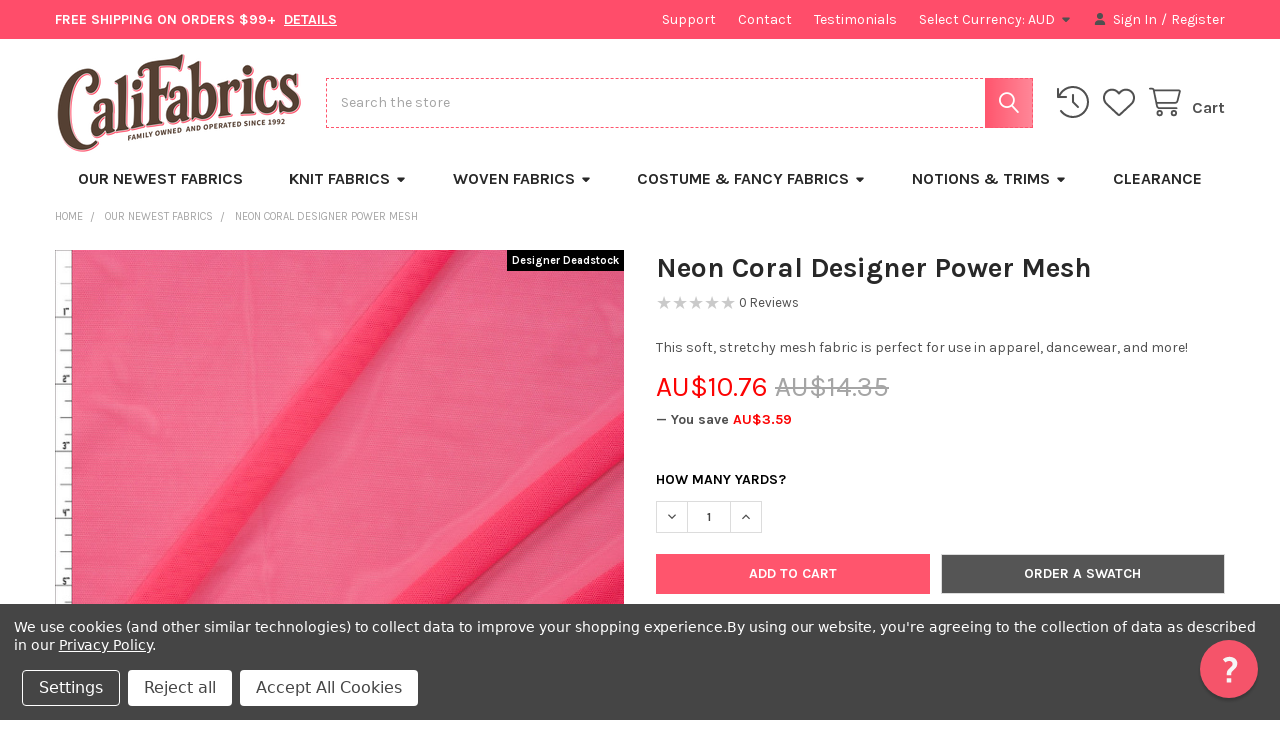

--- FILE ---
content_type: text/html; charset=UTF-8
request_url: https://califabrics.com/neon-coral-designer-power-mesh/?setCurrencyId=5
body_size: 31723
content:

        <!DOCTYPE html>
<html class="no-js" lang="en">
        <head>
        <title>Cali Fabrics Neon Coral Designer Power Mesh Fabric by the Yard</title>
        <link rel="dns-prefetch preconnect" href="https://cdn11.bigcommerce.com/s-2e6e1" crossorigin><link rel="dns-prefetch preconnect" href="https://fonts.googleapis.com/" crossorigin><link rel="dns-prefetch preconnect" href="https://fonts.gstatic.com/" crossorigin>
        <meta property="product:price:amount" content="10.76" /><meta property="product:price:currency" content="AUD" /><meta property="og:url" content="https://califabrics.com/neon-coral-designer-power-mesh/" /><meta property="og:site_name" content="Cali Fabrics" /><meta name="keywords" content="Cali Fabrics,Neon,Coral,Designer,Power,Mesh,Poly,Spandex,fabric, fabrics,fabric shop,fabric store,textiles,free shipping"><meta name="description" content="This soft, stretchy mesh fabric is perfect for use in apparel, dancewear, and more! Shop Neon Coral Designer Power Mesh Fabric By The Yard from Cali Fabrics"><link rel='canonical' href='https://califabrics.com/neon-coral-designer-power-mesh/' /><meta name='platform' content='bigcommerce.stencil' /><meta property="og:type" content="product" />
<meta property="og:title" content="Neon Coral Designer Power Mesh" />
<meta property="og:description" content="This soft, stretchy mesh fabric is perfect for use in apparel, dancewear, and more! Shop Neon Coral Designer Power Mesh Fabric By The Yard from Cali Fabrics" />
<meta property="og:image" content="https://cdn11.bigcommerce.com/s-2e6e1/products/10712/images/21423/Fabric_23001__43838.1625788788.1000.1000.jpg?c=2" />
<meta property="fb:admins" content="129347200469225" />
<meta property="pinterest:richpins" content="enabled" />
        
         

        <link href="https://cdn11.bigcommerce.com/s-2e6e1/product_images/favicon.png?t=1766109105" rel="shortcut icon">
        <meta name="viewport" content="width=device-width, initial-scale=1">

        <script>
            document.documentElement.className = document.documentElement.className.replace('no-js', 'js');
        </script>

        <script>
    function browserSupportsAllFeatures() {
        return window.Promise
            && window.fetch
            && window.URL
            && window.URLSearchParams
            && window.WeakMap
            // object-fit support
            && ('objectFit' in document.documentElement.style);
    }

    function loadScript(src) {
        var js = document.createElement('script');
        js.src = src;
        js.onerror = function () {
            console.error('Failed to load polyfill script ' + src);
        };
        document.head.appendChild(js);
    }

    if (!browserSupportsAllFeatures()) {
        loadScript('https://cdn11.bigcommerce.com/s-2e6e1/stencil/871cd320-0cca-013d-1af4-7e1c0ed34cad/e/24c08e40-b855-013e-69ac-42fc6abcf8a8/dist/theme-bundle.polyfills.js');
    }
</script>
        <script>window.consentManagerTranslations = `{"locale":"en","locales":{"consent_manager.data_collection_warning":"en","consent_manager.accept_all_cookies":"en","consent_manager.gdpr_settings":"en","consent_manager.data_collection_preferences":"en","consent_manager.manage_data_collection_preferences":"en","consent_manager.use_data_by_cookies":"en","consent_manager.data_categories_table":"en","consent_manager.allow":"en","consent_manager.accept":"en","consent_manager.deny":"en","consent_manager.dismiss":"en","consent_manager.reject_all":"en","consent_manager.category":"en","consent_manager.purpose":"en","consent_manager.functional_category":"en","consent_manager.functional_purpose":"en","consent_manager.analytics_category":"en","consent_manager.analytics_purpose":"en","consent_manager.targeting_category":"en","consent_manager.advertising_category":"en","consent_manager.advertising_purpose":"en","consent_manager.essential_category":"en","consent_manager.esential_purpose":"en","consent_manager.yes":"en","consent_manager.no":"en","consent_manager.not_available":"en","consent_manager.cancel":"en","consent_manager.save":"en","consent_manager.back_to_preferences":"en","consent_manager.close_without_changes":"en","consent_manager.unsaved_changes":"en","consent_manager.by_using":"en","consent_manager.agree_on_data_collection":"en","consent_manager.change_preferences":"en","consent_manager.cancel_dialog_title":"en","consent_manager.privacy_policy":"en","consent_manager.allow_category_tracking":"en","consent_manager.disallow_category_tracking":"en"},"translations":{"consent_manager.data_collection_warning":"We use cookies (and other similar technologies) to collect data to improve your shopping experience.","consent_manager.accept_all_cookies":"Accept All Cookies","consent_manager.gdpr_settings":"Settings","consent_manager.data_collection_preferences":"Website Data Collection Preferences","consent_manager.manage_data_collection_preferences":"Manage Website Data Collection Preferences","consent_manager.use_data_by_cookies":" uses data collected by cookies and JavaScript libraries to improve your shopping experience.","consent_manager.data_categories_table":"The table below outlines how we use this data by category. To opt out of a category of data collection, select 'No' and save your preferences.","consent_manager.allow":"Allow","consent_manager.accept":"Accept","consent_manager.deny":"Deny","consent_manager.dismiss":"Dismiss","consent_manager.reject_all":"Reject all","consent_manager.category":"Category","consent_manager.purpose":"Purpose","consent_manager.functional_category":"Functional","consent_manager.functional_purpose":"Enables enhanced functionality, such as videos and live chat. If you do not allow these, then some or all of these functions may not work properly.","consent_manager.analytics_category":"Analytics","consent_manager.analytics_purpose":"Provide statistical information on site usage, e.g., web analytics so we can improve this website over time.","consent_manager.targeting_category":"Targeting","consent_manager.advertising_category":"Advertising","consent_manager.advertising_purpose":"Used to create profiles or personalize content to enhance your shopping experience.","consent_manager.essential_category":"Essential","consent_manager.esential_purpose":"Essential for the site and any requested services to work, but do not perform any additional or secondary function.","consent_manager.yes":"Yes","consent_manager.no":"No","consent_manager.not_available":"N/A","consent_manager.cancel":"Cancel","consent_manager.save":"Save","consent_manager.back_to_preferences":"Back to Preferences","consent_manager.close_without_changes":"You have unsaved changes to your data collection preferences. Are you sure you want to close without saving?","consent_manager.unsaved_changes":"You have unsaved changes","consent_manager.by_using":"By using our website, you're agreeing to our","consent_manager.agree_on_data_collection":"By using our website, you're agreeing to the collection of data as described in our ","consent_manager.change_preferences":"You can change your preferences at any time","consent_manager.cancel_dialog_title":"Are you sure you want to cancel?","consent_manager.privacy_policy":"Privacy Policy","consent_manager.allow_category_tracking":"Allow [CATEGORY_NAME] tracking","consent_manager.disallow_category_tracking":"Disallow [CATEGORY_NAME] tracking"}}`;</script>
        
        <script>
            window.lazySizesConfig = window.lazySizesConfig || {};
            window.lazySizesConfig.loadMode = 1;
        </script>
        <script async src="https://cdn11.bigcommerce.com/s-2e6e1/stencil/871cd320-0cca-013d-1af4-7e1c0ed34cad/e/24c08e40-b855-013e-69ac-42fc6abcf8a8/dist/theme-bundle.head_async.js"></script>

            <script>document.write('<link href="https://fonts.googleapis.com/css?family=Karla:700,400&display=swap" rel="stylesheet">'.replace('rel="stylesheet"', 'rel="preload" as="style" onload="this.onload=null;this.rel=\'stylesheet\'"'));</script>
            <noscript><link href="https://fonts.googleapis.com/css?family=Karla:700,400&display=swap" rel="stylesheet"></noscript>

            <link data-stencil-stylesheet href="https://cdn11.bigcommerce.com/s-2e6e1/stencil/871cd320-0cca-013d-1af4-7e1c0ed34cad/e/24c08e40-b855-013e-69ac-42fc6abcf8a8/css/theme-e5a65d40-e065-013e-77b5-4a3730236b20.css" rel="stylesheet">

            <script>
                window.lazySizesConfig.loadHidden = false;
                window.lazySizesConfig.expand = 0;
            </script>
            <script>!function(n){"use strict";n.loadCSS||(n.loadCSS=function(){});var o=loadCSS.relpreload={};if(o.support=function(){var e;try{e=n.document.createElement("link").relList.supports("preload")}catch(t){e=!1}return function(){return e}}(),o.bindMediaToggle=function(t){var e=t.media||"all";function a(){t.addEventListener?t.removeEventListener("load",a):t.attachEvent&&t.detachEvent("onload",a),t.setAttribute("onload",null),t.media=e}t.addEventListener?t.addEventListener("load",a):t.attachEvent&&t.attachEvent("onload",a),setTimeout(function(){t.rel="stylesheet",t.media="only x"}),setTimeout(a,3e3)},o.poly=function(){if(!o.support())for(var t=n.document.getElementsByTagName("link"),e=0;e<t.length;e++){var a=t[e];"preload"!==a.rel||"style"!==a.getAttribute("as")||a.getAttribute("data-loadcss")||(a.setAttribute("data-loadcss",!0),o.bindMediaToggle(a))}},!o.support()){o.poly();var t=n.setInterval(o.poly,500);n.addEventListener?n.addEventListener("load",function(){o.poly(),n.clearInterval(t)}):n.attachEvent&&n.attachEvent("onload",function(){o.poly(),n.clearInterval(t)})}"undefined"!=typeof exports?exports.loadCSS=loadCSS:n.loadCSS=loadCSS}("undefined"!=typeof global?global:this);</script>            <!-- Start Tracking Code for analytics_facebook -->

<script data-bc-cookie-consent="4" type="text/plain">
!function(f,b,e,v,n,t,s){if(f.fbq)return;n=f.fbq=function(){n.callMethod?n.callMethod.apply(n,arguments):n.queue.push(arguments)};if(!f._fbq)f._fbq=n;n.push=n;n.loaded=!0;n.version='2.0';n.queue=[];t=b.createElement(e);t.async=!0;t.src=v;s=b.getElementsByTagName(e)[0];s.parentNode.insertBefore(t,s)}(window,document,'script','https://connect.facebook.net/en_US/fbevents.js');

fbq('set', 'autoConfig', 'false', '128876250851323');
fbq('dataProcessingOptions', []);
fbq('init', '128876250851323', {"external_id":"a5fad51b-97e9-4167-b46e-7638b9dfc8cd"});
fbq('set', 'agent', 'bigcommerce', '128876250851323');

function trackEvents() {
    var pathName = window.location.pathname;

    fbq('track', 'PageView', {}, "");

    // Search events start -- only fire if the shopper lands on the /search.php page
    if (pathName.indexOf('/search.php') === 0 && getUrlParameter('search_query')) {
        fbq('track', 'Search', {
            content_type: 'product_group',
            content_ids: [],
            search_string: getUrlParameter('search_query')
        });
    }
    // Search events end

    // Wishlist events start -- only fire if the shopper attempts to add an item to their wishlist
    if (pathName.indexOf('/wishlist.php') === 0 && getUrlParameter('added_product_id')) {
        fbq('track', 'AddToWishlist', {
            content_type: 'product_group',
            content_ids: []
        });
    }
    // Wishlist events end

    // Lead events start -- only fire if the shopper subscribes to newsletter
    if (pathName.indexOf('/subscribe.php') === 0 && getUrlParameter('result') === 'success') {
        fbq('track', 'Lead', {});
    }
    // Lead events end

    // Registration events start -- only fire if the shopper registers an account
    if (pathName.indexOf('/login.php') === 0 && getUrlParameter('action') === 'account_created') {
        fbq('track', 'CompleteRegistration', {}, "");
    }
    // Registration events end

    

    function getUrlParameter(name) {
        var cleanName = name.replace(/[\[]/, '\[').replace(/[\]]/, '\]');
        var regex = new RegExp('[\?&]' + cleanName + '=([^&#]*)');
        var results = regex.exec(window.location.search);
        return results === null ? '' : decodeURIComponent(results[1].replace(/\+/g, ' '));
    }
}

if (window.addEventListener) {
    window.addEventListener("load", trackEvents, false)
}
</script>
<noscript><img height="1" width="1" style="display:none" alt="null" src="https://www.facebook.com/tr?id=128876250851323&ev=PageView&noscript=1&a=plbigcommerce1.2&eid="/></noscript>

<!-- End Tracking Code for analytics_facebook -->

<!-- Start Tracking Code for analytics_siteverification -->

<meta name="google-site-verification" content="ealiikfNWccA2LkSSUQ9U25wV_OPs8ctROWlP4Ptb3M" />

<!-- End Tracking Code for analytics_siteverification -->


<script type="text/javascript" src="https://checkout-sdk.bigcommerce.com/v1/loader.js" defer ></script>
<script src="https://www.google.com/recaptcha/api.js" async defer></script>
<script>window.consentManagerStoreConfig = function () { return {"storeName":"Cali Fabrics","privacyPolicyUrl":"https:\/\/califabrics.com\/pages\/Privacy-Policy.html","writeKey":null,"improvedConsentManagerEnabled":true,"AlwaysIncludeScriptsWithConsentTag":true}; };</script>
<script type="text/javascript" src="https://cdn11.bigcommerce.com/shared/js/bodl-consent-32a446f5a681a22e8af09a4ab8f4e4b6deda6487.js" integrity="sha256-uitfaufFdsW9ELiQEkeOgsYedtr3BuhVvA4WaPhIZZY=" crossorigin="anonymous" defer></script>
<script type="text/javascript" src="https://cdn11.bigcommerce.com/shared/js/storefront/consent-manager-config-3013a89bb0485f417056882e3b5cf19e6588b7ba.js" defer></script>
<script type="text/javascript" src="https://cdn11.bigcommerce.com/shared/js/storefront/consent-manager-08633fe15aba542118c03f6d45457262fa9fac88.js" defer></script>
<script type="text/javascript">
var BCData = {"product_attributes":{"sku":"SPX-8-23001","upc":null,"mpn":null,"gtin":null,"weight":null,"base":true,"image":null,"price":{"without_tax":{"formatted":"AU$10.76","value":10.76,"currency":"AUD"},"tax_label":"CA Sales Tax","rrp_without_tax":{"formatted":"AU$14.35","value":14.35,"currency":"AUD"},"saved":{"formatted":"AU$3.59","value":3.59,"currency":"AUD"}},"out_of_stock_behavior":"hide_option","out_of_stock_message":"Out of stock","available_modifier_values":[],"in_stock_attributes":[],"stock":60,"instock":true,"stock_message":null,"purchasable":true,"purchasing_message":null,"call_for_price_message":null}};
</script>
<script type="text/javascript">
  if (!document.querySelector('script[src=\'https://cdn.reamaze.com/assets/reamaze.js\']')) {
    var rmzScript = document.createElement('script');
    rmzScript.async = true;
    rmzScript.setAttribute('src', 'https://cdn.reamaze.com/assets/reamaze.js');
    document.head.appendChild(rmzScript);
  }

  var _support = _support || { 'ui': {}, 'user': {} };
  _support['account'] = 'califabrics';
  _support['contact_custom_fields'] = {
    'rmz_form_id_3504': {
      'Reason for Returning': {
        pos: 1543259777382,
        type: 'dropdown',
        value: ['I changed my mind','It\'s not what I expected','I no longer need it','It arrived damaged/defective','I received the wrong item','Other'],
        required: true,
        placeholder: 'Reason for Returning'
      },
      'Item(s) You are Returning': {
        pos: 1543259882375,
        type: 'text',
        value: '',
        required: true,
        placeholder: ''
      },
      'Return': {
        pos: 1543259984990,
        type: 'hidden',
        value: 'Return'
      },
    }
  };
</script>

<!-- TikTok Pixel Code Start: Initialization Script & Page Event -->
<script>
!function (w, d, t) {
  w.TiktokAnalyticsObject=t;var ttq=w[t]=w[t]||[];ttq.methods=["page","track","identify","instances","debug","on","off","once","ready","alias","group","enableCookie","disableCookie"],ttq.setAndDefer=function(t,e){t[e]=function(){t.push([e].concat(Array.prototype.slice.call(arguments,0)))}};for(var i=0;i<ttq.methods.length;i++)ttq.setAndDefer(ttq,ttq.methods[i]);ttq.instance=function(t){for(var e=ttq._i[t]||[],n=0;n<ttq.methods.length;n++)ttq.setAndDefer(e,ttq.methods[n]);return e},ttq.load=function(e,n){var i="https://analytics.tiktok.com/i18n/pixel/events.js";ttq._i=ttq._i||{},ttq._i[e]=[],ttq._i[e]._u=i,ttq._t=ttq._t||{},ttq._t[e]=+new Date,ttq._o=ttq._o||{},ttq._o[e]=n||{},ttq._partner=ttq._partner||"BigCommerce";var o=document.createElement("script");o.type="text/javascript",o.async=!0,o.src=i+"?sdkid="+e+"&lib="+t;var a=document.getElementsByTagName("script")[0];a.parentNode.insertBefore(o,a)};

  ttq.load('CGSTQ8JC77U5JA8G8OM0');
  ttq.page();
}(window, document, 'ttq');

if (typeof BODL === 'undefined') {
  // https://developer.bigcommerce.com/theme-objects/breadcrumbs
  
  // https://developer.bigcommerce.com/theme-objects/brand
  
  // https://developer.bigcommerce.com/theme-objects/category
  
  
  // https://developer.bigcommerce.com/theme-objects/product
  
  
  
  
  
  
  
  // https://developer.bigcommerce.com/theme-objects/products
  
  // https://developer.bigcommerce.com/theme-objects/product_results
  
  // https://developer.bigcommerce.com/theme-objects/order
  
  // https://developer.bigcommerce.com/theme-objects/wishlist
  
  // https://developer.bigcommerce.com/theme-objects/wishlist
  
  // https://developer.bigcommerce.com/theme-objects/cart
  // (Fetching selective cart data to prevent additional payment button object html from causing JS parse error)
  
  
  // https://developer.bigcommerce.com/theme-objects/customer
  var BODL = JSON.parse("{\"breadcrumbs\":[{\"url\":\"https://califabrics.com/\",\"name\":\"Home\"},{\"url\":\"https://califabrics.com/our-newest-fabrics/\",\"name\":\"Our Newest Fabrics\"},{\"url\":\"https://califabrics.com/neon-coral-designer-power-mesh/\",\"name\":\"Neon Coral Designer Power Mesh\"}],\"productId\":10712,\"skuId\":\"SPX-8-23001\",\"productTitle\":\"Neon Coral Designer Power Mesh\",\"productCurrencyWithoutTax\":\"AUD\",\"productPriceWithoutTax\":10.76,\"products\":[],\"phone\":null,\"email\":null}");

  if (BODL.categoryName) {
    BODL.category = {
      name: BODL.categoryName,
      products: BODL.categoryProducts,
    }
  }

  if (BODL.productTitle) {
    BODL.product = {
      id: BODL.productId,
      title: BODL.productTitle,
      price: {
        without_tax: {
          currency: BODL.productCurrency,
          value: BODL.productPrice,
        },
      },
    }
  }
}

BODL.getCartItemContentId = (item) => {
  switch(item.type) {
    case 'GiftCertificate':
      return item.type;
      break;
    default:
      return item.product_id;
  }
}

BODL.getQueryParamValue = function (name) {
  var cleanName = name.replace(/[\[]/, '\[').replace(/[\]]/, '\]');
  var regex = new RegExp('[\?&]' + cleanName + '=([^&#]*)');
  var results = regex.exec(window.location.search);
  return results === null ? '' : decodeURIComponent(results[1].replace(/\+/g, ' '));
}

// Advanced Matching
  var phoneNumber = ''
  var email = ''
  if (BODL.phone) {
    var phoneNumber = BODL.phone;
    if (BODL.phone.indexOf('+') === -1) {
   // No country code, so default to US code
        phoneNumber = `+1${phoneNumber}`;  
    }
  }

  if (BODL.email) {
    var email = BODL.email
  }
  
  ttq.instance('CGSTQ8JC77U5JA8G8OM0').identify({
    email: email,
    phone_number: phoneNumber})
</script>
<!-- TikTok Pixel Code End: Initialization Script & Page Event -->

<!-- TikTok Pixel Code Start: View Product Content -->
<script>
if (BODL.product) {
  // Advanced Matching
  var phoneNumber = ''
  var email = ''
  if (BODL.phone) {
    var phoneNumber = BODL.phone;
    if (BODL.phone.indexOf('+') === -1) {
   // No country code, so default to US code
        phoneNumber = `+1${phoneNumber}`;  
    }
  }

  if (BODL.email) {
    var email = BODL.email
  }
  
  ttq.instance('CGSTQ8JC77U5JA8G8OM0').identify({
    email: email,
    phone_number: phoneNumber})
  var productPrice = 0
  var productCurrency = ""
  if (BODL.productCurrencyWithoutTax && BODL.productCurrencyWithoutTax !== "") {
    productPrice = BODL.productPriceWithoutTax
    productCurrency = BODL.productCurrencyWithoutTax
  }
  if (BODL.productCurrencyWithTax && BODL.productCurrencyWithTax !== "") {
    productPrice = BODL.productPriceWithTax
    productCurrency = BODL.productCurrencyWithTax
  }
  //default contentId to productId if sku_id is not found on product 
  var contentID = BODL.productId
  if (BODL.skuId && BODL.skuId !== "") {
    contentID = BODL.skuId
  }
  ttq.instance('CGSTQ8JC77U5JA8G8OM0').track('ViewContent', {
    content_id: contentID,
    content_category: BODL.breadcrumbs[1] ? BODL.breadcrumbs[1].name : '',
    content_name: BODL.product.title,
    content_type: "product_group",
    currency: productCurrency,
    price: productPrice,
    value: productPrice,
  });
}
</script>
<!-- TikTok Pixel Code End: View Product Content -->

<!-- TikTok Pixel Code Start: View Category Content -->
<script>
if (BODL.category) {
  // Advanced Matching
  var phoneNumber = ''
  var email = ''
  if (BODL.phone) {
    var phoneNumber = BODL.phone;
    if (BODL.phone.indexOf('+') === -1) {
    // No country code, so default to US code
        phoneNumber = `+1${phoneNumber}`;  
    }
  }
    
  if (BODL.email) {
    var email = BODL.email
  }
  
  ttq.instance('CGSTQ8JC77U5JA8G8OM0').identify({
    email: email,
    phone_number: phoneNumber})
  ttq.instance('CGSTQ8JC77U5JA8G8OM0').track('ViewContent', {
    contents: BODL.category.products.map((p) => ({
      content_id: p.id,
      content_category: BODL.category.name,
      content_name: p.name,
      content_type: "product_group"
    }))
  });
}
</script>
<!-- TikTok Pixel Code End: View Category Content -->

<!-- TikTok Pixel Code Start: Add to Wishlist -->
<script>
// This only sends one wishlist product: the one that was just added based on the 'added_product_id' param in the url
if (BODL.wishlist) {
  var productPrice = 0
  var productCurrency = ""
  if (BODL.productCurrencyWithoutTax && BODL.productCurrencyWithoutTax !== "") {
    productPrice = BODL.productPriceWithoutTax
    productCurrency = BODL.productCurrencyWithoutTax
  }
  if (BODL.productCurrencyWithTax && BODL.productCurrencyWithTax !== "") {
    productPrice = BODL.productPriceWithTax
    productCurrency = BODL.productCurrencyWithTax
  }

  var addedWishlistItem = BODL.wishlist.items.filter((i) => i.product_id === parseInt(BODL.getQueryParamValue('added_product_id'))).map((p) => ({
    var contentId = p.product_id
    if (p.sku && p.sku !== "") {
        contentId = p.sku
    }
    content_id: contentId,
    // Commenting out as category data doesn't exist on wishlist items
    // content_category: p.does_not_exist, 
    content_name: p.name,
    content_type: "product_group",
    currency: productCurrency,
    price: productPrice,
    value: productPrice,
  }));
  
  // Advanced Matching
  var phoneNumber = ''
  var email = ''
  if (BODL.phone) {
    var phoneNumber = BODL.phone;
    if (BODL.phone.indexOf('+') === -1) {
   // No country code, so default to US code
        phoneNumber = `+1${phoneNumber}`;  
    }
  }

  if (BODL.email) {
    var email = BODL.email
  }
  
  ttq.instance('CGSTQ8JC77U5JA8G8OM0').identify({
    email: email,
    phone_number: phoneNumber})
  
  ttq.instance('CGSTQ8JC77U5JA8G8OM0').track('AddToWishlist', addedWishlistItem[0]);
}
</script>
<!-- TikTok Pixel Code End: Add to Wishlist -->

<!-- TikTok Pixel Code Start: Subscribe to Newsletter -->
<script>
if (window.location.pathname.indexOf('/subscribe.php') === 0 && BODL.getQueryParamValue('result') === 'success') {
  // Advanced Matching
  var phoneNumber = ''
  var email = ''
  if (BODL.phone) {
    var phoneNumber = BODL.phone;
    if (BODL.phone.indexOf('+') === -1) {
   // No country code, so default to US code
        phoneNumber = `+1${phoneNumber}`;  
    }
  }

  if (BODL.email) {
    var email = BODL.email
  }
  
  ttq.instance('CGSTQ8JC77U5JA8G8OM0').identify({
    email: email,
    phone_number: phoneNumber})

  ttq.instance('CGSTQ8JC77U5JA8G8OM0').track('Subscribe');
}
</script>
<!-- TikTok Pixel Code End: Subscribe to Newsletter -->

<!-- TikTok Pixel Code Start: Search -->
<script>
if (BODL.search) {
  // Advanced Matching
  var phoneNumber = ''
  var email = ''
  if (BODL.phone) {
    var phoneNumber = BODL.phone;
    if (BODL.phone.indexOf('+') === -1) {
   // No country code, so default to US code
        phoneNumber = `+1${phoneNumber}`;  
    }
  }

  if (BODL.email) {
    var email = BODL.email
  }
  
  ttq.instance('CGSTQ8JC77U5JA8G8OM0').identify({
    email: email,
    phone_number: phoneNumber})
  var productPrice = 0
  var productCurrency = ""
  if (BODL.productCurrencyWithoutTax && BODL.productCurrencyWithoutTax !== "") {
    productPrice = BODL.productPriceWithoutTax
    productCurrency = BODL.productCurrencyWithoutTax
  }
  if (BODL.productCurrencyWithTax && BODL.productCurrencyWithTax !== "") {
    productPrice = BODL.productPriceWithTax
    productCurrency = BODL.productCurrencyWithTax
  }

  ttq.instance('CGSTQ8JC77U5JA8G8OM0').track('Search', {
    query: BODL.getQueryParamValue('search_query'),
    contents: BODL.search.products.map((p) => ({
      var contentId = p.id
      if (p.sku && p.sku !== "") {
        contentId = p.sku
      }
      content_id: contentId,
      // Products can be in multiple categories.
      // Commenting out as this might distort category reports if only the first one is used.
      // content_category: p.category[0], 
      content_name: p.name,
      content_type: "product_group",
      currency: productCurrency,
      price: productPrice,
      value: productPrice,
    }))
  });
}
</script>
<!-- TikTok Pixel Code End: Search -->

<!-- TikTok Pixel Code Start: Registration -->
<script>
if (window.location.pathname.indexOf('/login.php') === 0 && BODL.getQueryParamValue('action') === 'account_created') {
  // Advanced Matching
  var phoneNumber = ''
  var email = ''
  if (BODL.phone) {
    var phoneNumber = BODL.phone;
    if (BODL.phone.indexOf('+') === -1) {
   // No country code, so default to US code
        phoneNumber = `+1${phoneNumber}`;  
    }
  }

  if (BODL.email) {
    var email = BODL.email
  }
  
  ttq.instance('CGSTQ8JC77U5JA8G8OM0').identify({
    email: email,
    phone_number: phoneNumber})
  
  ttq.instance('CGSTQ8JC77U5JA8G8OM0').track('Registration');
}
</script>
<!-- TikTok Pixel Code End: Registration -->

<script nonce="">
(function () {
    var xmlHttp = new XMLHttpRequest();

    xmlHttp.open('POST', 'https://bes.gcp.data.bigcommerce.com/nobot');
    xmlHttp.setRequestHeader('Content-Type', 'application/json');
    xmlHttp.send('{"store_id":"75225","timezone_offset":"-8.0","timestamp":"2026-01-31T22:45:39.56102900Z","visit_id":"962f5b26-c7b3-4652-af9e-c89caac6f302","channel_id":1}');
})();
</script>



        <!-- snippet location htmlhead -->

                    <link href="https://cdn11.bigcommerce.com/s-2e6e1/images/stencil/608x608/products/10712/21423/Fabric_23001__43838.1625788788.jpg?c=2" rel="preload" as="image">

    </head>
    <body class="csscolumns papaSupermarket-layout--default 
        papaSupermarket-style--
        papaSupermarket-pageType--product 
        papaSupermarket-page--pages-product 
        emthemesModez-productUniform
        papaSupermarket--hideContentNav
        
        papaSupermarket--showSubcategoriesMenu
        
        
        
        
        
        " id="topOfPage">


        <!-- snippet location header -->
        <svg data-src="https://cdn11.bigcommerce.com/s-2e6e1/stencil/871cd320-0cca-013d-1af4-7e1c0ed34cad/e/24c08e40-b855-013e-69ac-42fc6abcf8a8/img/icon-sprite.svg" class="icons-svg-sprite"></svg>

        <div class="banners" data-banner-location="top">
</div>
    <div data-emthemesmodez-remote-banner="emthemesModezBannersBlockAdvTopHeader"></div>
<header class="header" role="banner" >
    <a href="#" class="mobileMenu-toggle" data-mobile-menu-toggle="menu">
        <span class="mobileMenu-toggleIcon">Toggle menu</span>
    </a>

        <div class="emthemesModez-header-topSection">
            <div class="container">
                <nav class="navUser navUser--storeInfo">
    <ul class="navUser-section">
        <li class="navUser-item">
            <div data-emthemesmodez-remote-banner="emthemesModezBannersBlockTopHeaderBanner01"></div>
        </li>
    </ul>
</nav>

<nav class="navUser">

        <div data-emthemesmodez-remote-banner="emthemesModezBannersBlockTopHeaderBanner02"></div>

        <ul class="navUser-section">
    <li class="navUser-item">
        <a class="navUser-action navUser-action--currencySelector has-dropdown" href="#" data-dropdown="currencySelection" aria-controls="currencySelection" aria-expanded="false"><span class='emthemesModez-currency-label'>Select Currency:&nbsp;</span><span class='emthemesModez-currency-value'>AUD</span> <i class="icon" aria-hidden="true"><svg><use href="#icon-caret-down" /></svg></i></a>
        <ul class="dropdown-menu" id="currencySelection" data-dropdown-content aria-hidden="true" tabindex="-1">
            <li class="dropdown-menu-item">
                <a href="https://califabrics.com/neon-coral-designer-power-mesh/?setCurrencyId=1"
                   data-currency-code="USD"
                   data-cart-currency-switch-url="https://califabrics.com/cart/change-currency"
                   data-warning="Promotions and gift certificates that don&#x27;t apply to the new currency will be removed from your cart. Are you sure you want to continue?"
                >
                US Dollar
                </a>
            </li>
            <li class="dropdown-menu-item">
                <a href="https://califabrics.com/neon-coral-designer-power-mesh/?setCurrencyId=2"
                   data-currency-code="CAD"
                   data-cart-currency-switch-url="https://califabrics.com/cart/change-currency"
                   data-warning="Promotions and gift certificates that don&#x27;t apply to the new currency will be removed from your cart. Are you sure you want to continue?"
                >
                Canadian Dollar
                </a>
            </li>
            <li class="dropdown-menu-item">
                <a href="https://califabrics.com/neon-coral-designer-power-mesh/?setCurrencyId=3"
                   data-currency-code="GBP"
                   data-cart-currency-switch-url="https://califabrics.com/cart/change-currency"
                   data-warning="Promotions and gift certificates that don&#x27;t apply to the new currency will be removed from your cart. Are you sure you want to continue?"
                >
                British Pound
                </a>
            </li>
            <li class="dropdown-menu-item">
                <a href="https://califabrics.com/neon-coral-designer-power-mesh/?setCurrencyId=4"
                   data-currency-code="EUR"
                   data-cart-currency-switch-url="https://califabrics.com/cart/change-currency"
                   data-warning="Promotions and gift certificates that don&#x27;t apply to the new currency will be removed from your cart. Are you sure you want to continue?"
                >
                Euro
                </a>
            </li>
            <li class="dropdown-menu-item">
                <a href="https://califabrics.com/neon-coral-designer-power-mesh/?setCurrencyId=5"
                   data-currency-code="AUD"
                   data-cart-currency-switch-url="https://califabrics.com/cart/change-currency"
                   data-warning="Promotions and gift certificates that don&#x27;t apply to the new currency will be removed from your cart. Are you sure you want to continue?"
                >
                <strong>Australian Dollar</strong>
                </a>
            </li>
        </ul>
    </li>
</ul>

    <ul class="navUser-section">
        


        <li class="navUser-item navUser-item--account">
                <a class="navUser-action" href="/login.php">
                    <i class="icon"><svg><use href="#icon-user-solid" /></svg></i>
                    <span class="navUser-item-loginLabel">Sign In</span>
                </a>
                    <span class="navUser-or">/</span> <a class="navUser-action" href="/login.php?action=create_account">Register</a>
        </li>
    </ul>
</nav>            </div>
        </div>

    <div class="emthemesModez-header-userSection emthemesModez-header-userSection--logo-left" data-stickymenu>
        <div class="container">
                <div class="header-logo header-logo--left">
                    <a href="https://califabrics.com/" data-instantload='{"page":"home"}'>
            <div class="header-logo-image-container">
                <img class="header-logo-image" src="https://cdn11.bigcommerce.com/s-2e6e1/images/stencil/250x100/cali-fabrics-logo_1759263128__96543.original.png" srcset="https://cdn11.bigcommerce.com/s-2e6e1/images/stencil/250x100/cali-fabrics-logo_1759263128__96543.original.png 1x, https://cdn11.bigcommerce.com/s-2e6e1/images/stencil/500w/cali-fabrics-logo_1759263128__96543.original.png 2x" alt="Cali Fabrics" title="Cali Fabrics">
            </div>
</a>
                </div>

            <nav class="navUser">
    
    <ul class="navUser-section navUser-section--alt">
        <li class="navUser-item navUser-item--recentlyViewed">
            <a class="navUser-action navUser-action--recentlyViewed" href="#recently-viewed" data-dropdown="recently-viewed-dropdown" data-options="align:right" title="Recently Viewed" style="display:none">
                <i class="icon"><svg><use href="#icon-recent-list" /></svg></i>
                <span class="navUser-item-recentlyViewedLabel"><span class='firstword'>Recently </span>Viewed</span>
            </a>
            <div class="dropdown-menu" id="recently-viewed-dropdown" data-dropdown-content aria-hidden="true"></div>
        </li>


            <li class="navUser-item">
                <a class="navUser-action navUser-action--wishlist" href="/wishlist.php" title="Wish Lists">
                    <i class="icon"><svg><use href="#icon-heart" /></svg></i>
                    <span class="navUser-item-wishlistLabel"><span class='firstword'>Wish </span>Lists</span>
                </a>
            </li>
        


        <li class="navUser-item navUser-item--cart">
            <a
                class="navUser-action navUser-action--cart"
                data-cart-preview
                data-dropdown="cart-preview-dropdown"
                data-options="align:right"
                href="/cart.php"
                title="Cart">
                <i class="icon"><svg><use href="#icon-cart" /></svg></i>
                <span class="_rows">
                    <span class="countPill cart-quantity"></span>
                    <span class="navUser-item-cartLabel">Cart</span>
                </span>
            </a>

            <div class="dropdown-menu" id="cart-preview-dropdown" data-dropdown-content aria-hidden="true"></div>
        </li>
    </ul>
</nav>

            <div class="emthemesModez-quickSearch" data-prevent-quick-search-close>
    <!-- snippet location forms_search -->
    <form class="form" action="/search.php">
        <fieldset class="form-fieldset">
            <div class="form-field">
                <label class="is-srOnly" for="search_query">Search</label>
                <div class="form-prefixPostfix wrap">
                    <input class="form-input" data-search-quick name="search_query" id="search_query" data-error-message="Search field cannot be empty." placeholder="Search the store" autocomplete="off">
                    <input type="submit" class="button button--primary form-prefixPostfix-button--postfix" value="Search" />
                </div>
            </div>
        </fieldset>
    </form>
</div>        </div>
    </div>

    <div class="navPages-container" id="menu" data-menu>
        <div class="container">
            <nav class="navPages">

        <ul class="navPages-list navPages-list--categories">
                    <li class="navPages-item">
                        <a class="navPages-action" href="https://califabrics.com/our-newest-fabrics/" data-instantload >Our Newest Fabrics</a>
                    </li>
                    <li class="navPages-item">
                        <a class="navPages-action has-subMenu " href="https://califabrics.com/knits/"
    data-instantload
    
    data-collapsible="navPages-86"
    data-collapsible-disabled-breakpoint="medium"
    data-collapsible-disabled-state="open"
    data-collapsible-enabled-state="closed">
    Knit Fabrics <i class="icon navPages-action-moreIcon" aria-hidden="true"><svg><use href="#icon-caret-down" /></svg></i>
</a>
<div class="navPage-subMenu
    " id="navPages-86" aria-hidden="true" tabindex="-1">
            <div class="navPage-subMenu-rightBanners" data-emthemesmodez-remote-banner="emthemesModezBannersBlockMegaMenuRight1"></div>
    <ul class="navPage-subMenu-list">
        <li class="navPage-subMenu-item">
            <a class="navPage-subMenu-action navPages-action" href="https://califabrics.com/knits/" data-instantload>All Knit Fabrics</a>
        </li>
            <li class="navPage-subMenu-item">
                    <a
                        class="navPage-subMenu-action navPages-action has-subMenu"
                        href="https://califabrics.com/jersey-knits/"
                        data-instantload
                        
                        data-collapsible="navPages-99"
                        data-collapsible-disabled-breakpoint="medium"
                        data-collapsible-disabled-state="open"
                        data-collapsible-enabled-state="closed">
                        Jersey Knits <i class="icon navPages-action-moreIcon" aria-hidden="true"><svg><use href="#icon-caret-down" /></svg></i>
                    </a>
                    <ul class="navPage-childList" id="navPages-99">
                        <li class="navPage-childList-item">
                            <a class="navPage-childList-action navPages-action" href="https://califabrics.com/jersey-knits/" data-instantload>All Jersey Knits</a>
                        </li>
                        <li class="navPage-childList-item">
                                <a class="navPage-childList-action navPages-action" data-instantload href="https://califabrics.com/double-brushed-poly-spandex/" >Double Brushed Poly Spandex</a>
                        </li>
                        <li class="navPage-childList-item">
                                <a class="navPage-childList-action navPages-action" data-instantload href="https://califabrics.com/jersey-knit-prints-solids/" >Jersey Knit Prints &amp; Solids</a>
                        </li>
                        <li class="navPage-childList-item">
                                <a class="navPage-childList-action navPages-action" data-instantload href="https://califabrics.com/bargain-interlock-solids/" >Bargain Interlock Solids</a>
                        </li>
                    </ul>
            </li>
            <li class="navPage-subMenu-item">
                    <a
                        class="navPage-subMenu-action navPages-action has-subMenu"
                        href="https://califabrics.com/swim-athletic/"
                        data-instantload
                        
                        data-collapsible="navPages-260"
                        data-collapsible-disabled-breakpoint="medium"
                        data-collapsible-disabled-state="open"
                        data-collapsible-enabled-state="closed">
                        Swim &amp; Athletic <i class="icon navPages-action-moreIcon" aria-hidden="true"><svg><use href="#icon-caret-down" /></svg></i>
                    </a>
                    <ul class="navPage-childList" id="navPages-260">
                        <li class="navPage-childList-item">
                            <a class="navPage-childList-action navPages-action" href="https://califabrics.com/swim-athletic/" data-instantload>All Swim &amp; Athletic</a>
                        </li>
                        <li class="navPage-childList-item">
                                <a class="navPage-childList-action navPages-action" data-instantload href="https://califabrics.com/spandex-fabrics-1/" >Spandex Fabrics</a>
                        </li>
                        <li class="navPage-childList-item">
                                <a class="navPage-childList-action navPages-action" data-instantload href="https://califabrics.com/moisture-wicking/" >Moisture Wicking</a>
                        </li>
                        <li class="navPage-childList-item">
                                <a class="navPage-childList-action navPages-action" data-instantload href="https://califabrics.com/stretch-mesh-1/" >Stretch Mesh</a>
                        </li>
                    </ul>
            </li>
            <li class="navPage-subMenu-item">
                    <a
                        class="navPage-subMenu-action navPages-action has-subMenu"
                        href="https://califabrics.com/fleece-terry/"
                        data-instantload
                        
                        data-collapsible="navPages-261"
                        data-collapsible-disabled-breakpoint="medium"
                        data-collapsible-disabled-state="open"
                        data-collapsible-enabled-state="closed">
                        Fleece &amp; Terry <i class="icon navPages-action-moreIcon" aria-hidden="true"><svg><use href="#icon-caret-down" /></svg></i>
                    </a>
                    <ul class="navPage-childList" id="navPages-261">
                        <li class="navPage-childList-item">
                            <a class="navPage-childList-action navPages-action" href="https://califabrics.com/fleece-terry/" data-instantload>All Fleece &amp; Terry</a>
                        </li>
                        <li class="navPage-childList-item">
                                <a class="navPage-childList-action navPages-action" data-instantload href="https://califabrics.com/french-terry/" >French Terry</a>
                        </li>
                        <li class="navPage-childList-item">
                                <a class="navPage-childList-action navPages-action" data-instantload href="https://califabrics.com/sweatshirt-fleece/" >Sweatshirt Fleece</a>
                        </li>
                        <li class="navPage-childList-item">
                                <a class="navPage-childList-action navPages-action" data-instantload href="https://califabrics.com/polar-fleece/" >Polar Fleece</a>
                        </li>
                    </ul>
            </li>
            <li class="navPage-subMenu-item">
                    <a
                        class="navPage-subMenu-action navPages-action has-subMenu"
                        href="https://califabrics.com/double-knits/"
                        data-instantload
                        
                        data-collapsible="navPages-187"
                        data-collapsible-disabled-breakpoint="medium"
                        data-collapsible-disabled-state="open"
                        data-collapsible-enabled-state="closed">
                        Double Knits <i class="icon navPages-action-moreIcon" aria-hidden="true"><svg><use href="#icon-caret-down" /></svg></i>
                    </a>
                    <ul class="navPage-childList" id="navPages-187">
                        <li class="navPage-childList-item">
                            <a class="navPage-childList-action navPages-action" href="https://califabrics.com/double-knits/" data-instantload>All Double Knits</a>
                        </li>
                        <li class="navPage-childList-item">
                                <a class="navPage-childList-action navPages-action" data-instantload href="https://califabrics.com/ponte-de-roma-2/" >Ponte De Roma</a>
                        </li>
                        <li class="navPage-childList-item">
                                <a class="navPage-childList-action navPages-action" data-instantload href="https://califabrics.com/scuba-knit/" >Scuba Knit</a>
                        </li>
                        <li class="navPage-childList-item">
                                <a class="navPage-childList-action navPages-action" data-instantload href="https://califabrics.com/crepe-knit/" >Crepe Knit</a>
                        </li>
                    </ul>
            </li>
            <li class="navPage-subMenu-item">
                    <a
                        class="navPage-subMenu-action navPages-action has-subMenu"
                        href="https://califabrics.com/sweater-knits/"
                        data-instantload
                        
                        data-collapsible="navPages-121"
                        data-collapsible-disabled-breakpoint="medium"
                        data-collapsible-disabled-state="open"
                        data-collapsible-enabled-state="closed">
                        Sweater Knits <i class="icon navPages-action-moreIcon" aria-hidden="true"><svg><use href="#icon-caret-down" /></svg></i>
                    </a>
                    <ul class="navPage-childList" id="navPages-121">
                        <li class="navPage-childList-item">
                            <a class="navPage-childList-action navPages-action" href="https://califabrics.com/sweater-knits/" data-instantload>All Sweater Knits</a>
                        </li>
                        <li class="navPage-childList-item">
                                <a class="navPage-childList-action navPages-action" data-instantload href="https://califabrics.com/rib-knits/" >Rib Knits</a>
                        </li>
                        <li class="navPage-childList-item">
                                <a class="navPage-childList-action navPages-action" data-instantload href="https://califabrics.com/waffle-knits/" >Waffle Knits</a>
                        </li>
                    </ul>
            </li>
    </ul>
            <div class="navPage-subMenu-bottomBanners" data-emthemesmodez-remote-banner="emthemesModezBannersBlockMegaMenuBottom1"></div>
</div>
                    </li>
                    <li class="navPages-item">
                        <a class="navPages-action has-subMenu " href="https://califabrics.com/woven-fabrics/"
    data-instantload
    
    data-collapsible="navPages-204"
    data-collapsible-disabled-breakpoint="medium"
    data-collapsible-disabled-state="open"
    data-collapsible-enabled-state="closed">
    Woven Fabrics <i class="icon navPages-action-moreIcon" aria-hidden="true"><svg><use href="#icon-caret-down" /></svg></i>
</a>
<div class="navPage-subMenu
    " id="navPages-204" aria-hidden="true" tabindex="-1">
            <div class="navPage-subMenu-rightBanners" data-emthemesmodez-remote-banner="emthemesModezBannersBlockMegaMenuRight2"></div>
    <ul class="navPage-subMenu-list">
        <li class="navPage-subMenu-item">
            <a class="navPage-subMenu-action navPages-action" href="https://califabrics.com/woven-fabrics/" data-instantload>All Woven Fabrics</a>
        </li>
            <li class="navPage-subMenu-item">
                    <a
                        class="navPage-subMenu-action navPages-action has-subMenu"
                        href="https://califabrics.com/natural-classics/"
                        data-instantload
                        
                        data-collapsible="navPages-120"
                        data-collapsible-disabled-breakpoint="medium"
                        data-collapsible-disabled-state="open"
                        data-collapsible-enabled-state="closed">
                        Natural Classics <i class="icon navPages-action-moreIcon" aria-hidden="true"><svg><use href="#icon-caret-down" /></svg></i>
                    </a>
                    <ul class="navPage-childList" id="navPages-120">
                        <li class="navPage-childList-item">
                            <a class="navPage-childList-action navPages-action" href="https://califabrics.com/natural-classics/" data-instantload>All Natural Classics</a>
                        </li>
                        <li class="navPage-childList-item">
                                <a class="navPage-childList-action navPages-action" data-instantload href="https://califabrics.com/linen/" >Linen</a>
                        </li>
                        <li class="navPage-childList-item">
                                <a class="navPage-childList-action navPages-action" data-instantload href="https://califabrics.com/lawn-shirting-and-chambray/" >Lawn, Shirting, and Chambray</a>
                        </li>
                        <li class="navPage-childList-item">
                                <a class="navPage-childList-action navPages-action" data-instantload href="https://califabrics.com/cotton-sateen/" >Cotton Sateen</a>
                        </li>
                        <li class="navPage-childList-item">
                                <a class="navPage-childList-action navPages-action" data-instantload href="https://califabrics.com/cotton-eyelet/" >Cotton Eyelet</a>
                        </li>
                        <li class="navPage-childList-item">
                                <a class="navPage-childList-action navPages-action" data-instantload href="https://califabrics.com/seersucker-plisse/" >Seersucker &amp; Plissé</a>
                        </li>
                        <li class="navPage-childList-item">
                                <a class="navPage-childList-action navPages-action" data-instantload href="https://califabrics.com/cotton-gauze/" >Cotton Gauze</a>
                        </li>
                        <li class="navPage-childList-item">
                                <a class="navPage-childList-action navPages-action" data-instantload href="https://califabrics.com/flannel-fabric/" >Cotton Flannel</a>
                        </li>
                        <li class="navPage-childList-item">
                                <a class="navPage-childList-action navPages-action" data-instantload href="https://califabrics.com/quilters-cottons/" >Quilter&#x27;s Cottons</a>
                        </li>
                    </ul>
            </li>
            <li class="navPage-subMenu-item">
                    <a
                        class="navPage-subMenu-action navPages-action has-subMenu"
                        href="https://califabrics.com/cotton-bottomweights/"
                        data-instantload
                        
                        data-collapsible="navPages-126"
                        data-collapsible-disabled-breakpoint="medium"
                        data-collapsible-disabled-state="open"
                        data-collapsible-enabled-state="closed">
                        Cotton Bottomweights <i class="icon navPages-action-moreIcon" aria-hidden="true"><svg><use href="#icon-caret-down" /></svg></i>
                    </a>
                    <ul class="navPage-childList" id="navPages-126">
                        <li class="navPage-childList-item">
                            <a class="navPage-childList-action navPages-action" href="https://califabrics.com/cotton-bottomweights/" data-instantload>All Cotton Bottomweights</a>
                        </li>
                        <li class="navPage-childList-item">
                                <a class="navPage-childList-action navPages-action" data-instantload href="https://califabrics.com/cotton-canvas/" >Cotton Canvas</a>
                        </li>
                        <li class="navPage-childList-item">
                                <a class="navPage-childList-action navPages-action" data-instantload href="https://califabrics.com/denim-and-twill/" >Denim and Twill</a>
                        </li>
                        <li class="navPage-childList-item">
                                <a class="navPage-childList-action navPages-action" data-instantload href="https://califabrics.com/corduroy/" >Corduroy</a>
                        </li>
                    </ul>
            </li>
            <li class="navPage-subMenu-item">
                    <a
                        class="navPage-subMenu-action navPages-action has-subMenu"
                        href="https://califabrics.com/dressmaking-fabrics/"
                        data-instantload
                        
                        data-collapsible="navPages-264"
                        data-collapsible-disabled-breakpoint="medium"
                        data-collapsible-disabled-state="open"
                        data-collapsible-enabled-state="closed">
                        Dressmaking Fabrics <i class="icon navPages-action-moreIcon" aria-hidden="true"><svg><use href="#icon-caret-down" /></svg></i>
                    </a>
                    <ul class="navPage-childList" id="navPages-264">
                        <li class="navPage-childList-item">
                            <a class="navPage-childList-action navPages-action" href="https://califabrics.com/dressmaking-fabrics/" data-instantload>All Dressmaking Fabrics</a>
                        </li>
                        <li class="navPage-childList-item">
                                <a class="navPage-childList-action navPages-action" data-instantload href="https://califabrics.com/lining-fabrics/" >Lining Fabrics</a>
                        </li>
                        <li class="navPage-childList-item">
                                <a class="navPage-childList-action navPages-action" data-instantload href="https://califabrics.com/poly-poplin/" >Poly Wovens</a>
                        </li>
                        <li class="navPage-childList-item">
                                <a class="navPage-childList-action navPages-action" data-instantload href="https://califabrics.com/rayon-wovens/" >Rayon Wovens</a>
                        </li>
                        <li class="navPage-childList-item">
                                <a class="navPage-childList-action navPages-action" data-instantload href="https://califabrics.com/silk-wo/" >Silk</a>
                        </li>
                    </ul>
            </li>
            <li class="navPage-subMenu-item">
                    <a
                        class="navPage-subMenu-action navPages-action has-subMenu"
                        href="https://califabrics.com/suitings-coatings/"
                        data-instantload
                        
                        data-collapsible="navPages-265"
                        data-collapsible-disabled-breakpoint="medium"
                        data-collapsible-disabled-state="open"
                        data-collapsible-enabled-state="closed">
                        Suitings &amp; Coatings <i class="icon navPages-action-moreIcon" aria-hidden="true"><svg><use href="#icon-caret-down" /></svg></i>
                    </a>
                    <ul class="navPage-childList" id="navPages-265">
                        <li class="navPage-childList-item">
                            <a class="navPage-childList-action navPages-action" href="https://califabrics.com/suitings-coatings/" data-instantload>All Suitings &amp; Coatings</a>
                        </li>
                        <li class="navPage-childList-item">
                                <a class="navPage-childList-action navPages-action" data-instantload href="https://califabrics.com/non-wool-suitings-coatings/" >Non-Wool Suitings &amp; Coatings</a>
                        </li>
                        <li class="navPage-childList-item">
                                <a class="navPage-childList-action navPages-action" data-instantload href="https://califabrics.com/wool-suitings-coatings/" >Wool Suitings &amp; Coatings</a>
                        </li>
                    </ul>
            </li>
            <li class="navPage-subMenu-item">
                    <a
                        class="navPage-subMenu-action navPages-action has-subMenu"
                        href="https://califabrics.com/outdoor-utility/"
                        data-instantload
                        
                        data-collapsible="navPages-266"
                        data-collapsible-disabled-breakpoint="medium"
                        data-collapsible-disabled-state="open"
                        data-collapsible-enabled-state="closed">
                        Outdoor &amp; Utility <i class="icon navPages-action-moreIcon" aria-hidden="true"><svg><use href="#icon-caret-down" /></svg></i>
                    </a>
                    <ul class="navPage-childList" id="navPages-266">
                        <li class="navPage-childList-item">
                            <a class="navPage-childList-action navPages-action" href="https://califabrics.com/outdoor-utility/" data-instantload>All Outdoor &amp; Utility</a>
                        </li>
                        <li class="navPage-childList-item">
                                <a class="navPage-childList-action navPages-action" data-instantload href="https://califabrics.com/burlap/" >Burlap</a>
                        </li>
                        <li class="navPage-childList-item">
                                <a class="navPage-childList-action navPages-action" data-instantload href="https://califabrics.com/waterproof-canvas/" >Waterproof Canvas</a>
                        </li>
                    </ul>
            </li>
    </ul>
            <div class="navPage-subMenu-bottomBanners" data-emthemesmodez-remote-banner="emthemesModezBannersBlockMegaMenuBottom2"></div>
</div>
                    </li>
                    <li class="navPages-item">
                        <a class="navPages-action has-subMenu " href="https://califabrics.com/fancy-fabrics/"
    data-instantload
    
    data-collapsible="navPages-205"
    data-collapsible-disabled-breakpoint="medium"
    data-collapsible-disabled-state="open"
    data-collapsible-enabled-state="closed">
    Costume &amp; Fancy Fabrics <i class="icon navPages-action-moreIcon" aria-hidden="true"><svg><use href="#icon-caret-down" /></svg></i>
</a>
<div class="navPage-subMenu
    " id="navPages-205" aria-hidden="true" tabindex="-1">
            <div class="navPage-subMenu-rightBanners" data-emthemesmodez-remote-banner="emthemesModezBannersBlockMegaMenuRight3"></div>
    <ul class="navPage-subMenu-list">
        <li class="navPage-subMenu-item">
            <a class="navPage-subMenu-action navPages-action" href="https://califabrics.com/fancy-fabrics/" data-instantload>All Costume &amp; Fancy Fabrics</a>
        </li>
            <li class="navPage-subMenu-item">
                    <a class="navPage-subMenu-action navPages-action" href="https://califabrics.com/brocades/" data-instantload >Brocades</a>
            </li>
            <li class="navPage-subMenu-item">
                    <a class="navPage-subMenu-action navPages-action" href="https://califabrics.com/categories/Faux-Fur/" data-instantload >Faux Fur</a>
            </li>
            <li class="navPage-subMenu-item">
                    <a class="navPage-subMenu-action navPages-action" href="https://califabrics.com/lace/" data-instantload >Lace</a>
            </li>
            <li class="navPage-subMenu-item">
                    <a class="navPage-subMenu-action navPages-action" href="https://califabrics.com/tulle/" data-instantload >Tulle &amp; Netting</a>
            </li>
            <li class="navPage-subMenu-item">
                    <a class="navPage-subMenu-action navPages-action" href="https://califabrics.com/pleather/" data-instantload >Pleather</a>
            </li>
            <li class="navPage-subMenu-item">
                    <a class="navPage-subMenu-action navPages-action" href="https://califabrics.com/categories/Ruffle-Fabrics/" data-instantload >Ruffles &amp; Rosettes</a>
            </li>
            <li class="navPage-subMenu-item">
                    <a class="navPage-subMenu-action navPages-action" href="https://califabrics.com/suede/" data-instantload >Suede</a>
            </li>
            <li class="navPage-subMenu-item">
                    <a
                        class="navPage-subMenu-action navPages-action has-subMenu"
                        href="https://califabrics.com/shiny-metallic-fabrics/"
                        data-instantload
                        
                        data-collapsible="navPages-73"
                        data-collapsible-disabled-breakpoint="medium"
                        data-collapsible-disabled-state="open"
                        data-collapsible-enabled-state="closed">
                        Sequin &amp; Metallic Fabrics <i class="icon navPages-action-moreIcon" aria-hidden="true"><svg><use href="#icon-caret-down" /></svg></i>
                    </a>
                    <ul class="navPage-childList" id="navPages-73">
                        <li class="navPage-childList-item">
                            <a class="navPage-childList-action navPages-action" href="https://califabrics.com/shiny-metallic-fabrics/" data-instantload>All Sequin &amp; Metallic Fabrics</a>
                        </li>
                        <li class="navPage-childList-item">
                                <a class="navPage-childList-action navPages-action" data-instantload href="https://califabrics.com/glued-on-sequin-fabrics/" >Glued-on Sequin Fabrics</a>
                        </li>
                        <li class="navPage-childList-item">
                                <a class="navPage-childList-action navPages-action" data-instantload href="https://califabrics.com/stretch-metallic-fabrics-1/" >Stretch Metallic Fabrics</a>
                        </li>
                        <li class="navPage-childList-item">
                                <a class="navPage-childList-action navPages-action" data-instantload href="https://califabrics.com/sewn-on-sequin-fabrics/" >Sewn-on Sequin Fabrics</a>
                        </li>
                    </ul>
            </li>
            <li class="navPage-subMenu-item">
                    <a
                        class="navPage-subMenu-action navPages-action has-subMenu"
                        href="https://califabrics.com/velvet-and-velour/"
                        data-instantload
                        
                        data-collapsible="navPages-101"
                        data-collapsible-disabled-breakpoint="medium"
                        data-collapsible-disabled-state="open"
                        data-collapsible-enabled-state="closed">
                        Velvet and Velour Fabrics <i class="icon navPages-action-moreIcon" aria-hidden="true"><svg><use href="#icon-caret-down" /></svg></i>
                    </a>
                    <ul class="navPage-childList" id="navPages-101">
                        <li class="navPage-childList-item">
                            <a class="navPage-childList-action navPages-action" href="https://califabrics.com/velvet-and-velour/" data-instantload>All Velvet and Velour Fabrics</a>
                        </li>
                        <li class="navPage-childList-item">
                                <a class="navPage-childList-action navPages-action" data-instantload href="https://califabrics.com/velvet/" >Velvet</a>
                        </li>
                        <li class="navPage-childList-item">
                                <a class="navPage-childList-action navPages-action" data-instantload href="https://califabrics.com/4-way-stretch-velvet/" >4-Way Stretch Velvet</a>
                        </li>
                        <li class="navPage-childList-item">
                                <a class="navPage-childList-action navPages-action" data-instantload href="https://califabrics.com/crushed-panne-velour/" >Panne Velour</a>
                        </li>
                    </ul>
            </li>
    </ul>
            <div class="navPage-subMenu-bottomBanners" data-emthemesmodez-remote-banner="emthemesModezBannersBlockMegaMenuBottom3"></div>
</div>
                    </li>
                    <li class="navPages-item">
                        <a class="navPages-action has-subMenu " href="https://califabrics.com/notions-trims/"
    data-instantload
    
    data-collapsible="navPages-83"
    data-collapsible-disabled-breakpoint="medium"
    data-collapsible-disabled-state="open"
    data-collapsible-enabled-state="closed">
    Notions &amp; Trims <i class="icon navPages-action-moreIcon" aria-hidden="true"><svg><use href="#icon-caret-down" /></svg></i>
</a>
<div class="navPage-subMenu
    " id="navPages-83" aria-hidden="true" tabindex="-1">
            <div class="navPage-subMenu-rightBanners" data-emthemesmodez-remote-banner="emthemesModezBannersBlockMegaMenuRight4"></div>
    <ul class="navPage-subMenu-list">
        <li class="navPage-subMenu-item">
            <a class="navPage-subMenu-action navPages-action" href="https://califabrics.com/notions-trims/" data-instantload>All Notions &amp; Trims</a>
        </li>
            <li class="navPage-subMenu-item">
                    <a class="navPage-subMenu-action navPages-action" href="https://califabrics.com/trims/" data-instantload >All Trims</a>
            </li>
            <li class="navPage-subMenu-item">
                    <a class="navPage-subMenu-action navPages-action" href="https://califabrics.com/appliques/" data-instantload >Appliques</a>
            </li>
            <li class="navPage-subMenu-item">
                    <a class="navPage-subMenu-action navPages-action" href="https://califabrics.com/buttons-closures/" data-instantload >Buttons &amp; Closures</a>
            </li>
            <li class="navPage-subMenu-item">
                    <a class="navPage-subMenu-action navPages-action" href="https://califabrics.com/cutting-tools/" data-instantload >Cutting Tools</a>
            </li>
            <li class="navPage-subMenu-item">
                    <a class="navPage-subMenu-action navPages-action" href="https://califabrics.com/elastic/" data-instantload >Elastic</a>
            </li>
            <li class="navPage-subMenu-item">
                    <a class="navPage-subMenu-action navPages-action" href="https://califabrics.com/fusible-tapes/" data-instantload >Fusible Tapes</a>
            </li>
            <li class="navPage-subMenu-item">
                    <a class="navPage-subMenu-action navPages-action" href="https://califabrics.com/interfacing/" data-instantload >Interfacing</a>
            </li>
            <li class="navPage-subMenu-item">
                    <a class="navPage-subMenu-action navPages-action" href="https://califabrics.com/measuring-tools/" data-instantload >Measuring Tools</a>
            </li>
            <li class="navPage-subMenu-item">
                    <a class="navPage-subMenu-action navPages-action" href="https://califabrics.com/marking-tools/" data-instantload >Marking Tools</a>
            </li>
            <li class="navPage-subMenu-item">
                    <a class="navPage-subMenu-action navPages-action" href="https://califabrics.com/needles/" data-instantload >Needles</a>
            </li>
            <li class="navPage-subMenu-item">
                    <a class="navPage-subMenu-action navPages-action" href="https://califabrics.com/pins/" data-instantload >Pins</a>
            </li>
            <li class="navPage-subMenu-item">
                    <a class="navPage-subMenu-action navPages-action" href="https://califabrics.com/ribbon/" data-instantload >Ribbon</a>
            </li>
            <li class="navPage-subMenu-item">
                    <a class="navPage-subMenu-action navPages-action" href="https://califabrics.com/thread/" data-instantload >Thread</a>
            </li>
            <li class="navPage-subMenu-item">
                    <a class="navPage-subMenu-action navPages-action" href="https://califabrics.com/other-sewing-supplies/" data-instantload >Other Sewing Supplies</a>
            </li>
    </ul>
            <div class="navPage-subMenu-bottomBanners" data-emthemesmodez-remote-banner="emthemesModezBannersBlockMegaMenuBottom4"></div>
</div>
                    </li>
                    <li class="navPages-item">
                        <a class="navPages-action" href="https://califabrics.com/clearance/" data-instantload >Clearance</a>
                    </li>
        </ul>
    
    
    <ul class="navPages-list navPages-list--user ">
            <li class="navPages-item navPages-item--currency">
                <a class="navPages-action has-subMenu" href="#" data-collapsible="navPages-currency" aria-controls="navPages-currency" aria-expanded="false">
                    <span class='emthemesModez-currency-label'>Select Currency:&nbsp;</span><span class='emthemesModez-currency-value'>AUD</span> <i class="icon navPages-action-moreIcon" aria-hidden="true"><svg><use href="#icon-caret-down"></use></svg></i>
                </a>
                <div class="navPage-subMenu" id="navPages-currency" aria-hidden="true" tabindex="-1">
                    <ul class="navPage-subMenu-list">
                        <li class="navPage-subMenu-item">
                            <a class="navPage-subMenu-action navPages-action" href="https://califabrics.com/neon-coral-designer-power-mesh/?setCurrencyId=1"
                                data-currency-code="USD"
                                data-cart-currency-switch-url="https://califabrics.com/cart/change-currency"
                                data-warning="Promotions and gift certificates that don&#x27;t apply to the new currency will be removed from your cart. Are you sure you want to continue?">
                                    US Dollar
                            </a>
                        </li>
                        <li class="navPage-subMenu-item">
                            <a class="navPage-subMenu-action navPages-action" href="https://califabrics.com/neon-coral-designer-power-mesh/?setCurrencyId=2"
                                data-currency-code="CAD"
                                data-cart-currency-switch-url="https://califabrics.com/cart/change-currency"
                                data-warning="Promotions and gift certificates that don&#x27;t apply to the new currency will be removed from your cart. Are you sure you want to continue?">
                                    Canadian Dollar
                            </a>
                        </li>
                        <li class="navPage-subMenu-item">
                            <a class="navPage-subMenu-action navPages-action" href="https://califabrics.com/neon-coral-designer-power-mesh/?setCurrencyId=3"
                                data-currency-code="GBP"
                                data-cart-currency-switch-url="https://califabrics.com/cart/change-currency"
                                data-warning="Promotions and gift certificates that don&#x27;t apply to the new currency will be removed from your cart. Are you sure you want to continue?">
                                    British Pound
                            </a>
                        </li>
                        <li class="navPage-subMenu-item">
                            <a class="navPage-subMenu-action navPages-action" href="https://califabrics.com/neon-coral-designer-power-mesh/?setCurrencyId=4"
                                data-currency-code="EUR"
                                data-cart-currency-switch-url="https://califabrics.com/cart/change-currency"
                                data-warning="Promotions and gift certificates that don&#x27;t apply to the new currency will be removed from your cart. Are you sure you want to continue?">
                                    Euro
                            </a>
                        </li>
                        <li class="navPage-subMenu-item">
                            <a class="navPage-subMenu-action navPages-action" href="https://califabrics.com/neon-coral-designer-power-mesh/?setCurrencyId=5"
                                data-currency-code="AUD"
                                data-cart-currency-switch-url="https://califabrics.com/cart/change-currency"
                                data-warning="Promotions and gift certificates that don&#x27;t apply to the new currency will be removed from your cart. Are you sure you want to continue?">
                                    <strong>Australian Dollar</strong>
                            </a>
                        </li>
                    </ul>
                </div>
            </li>
            <li class="navPages-item">
                <a class="navPages-action" href="/login.php">Sign In</a>
                    <a class="navPages-action" href="/login.php?action=create_account">Register</a>
            </li>

    </ul>

</nav>
        </div>
    </div>

    <div data-content-region="header_navigation_bottom--global"></div>
</header>

<div class="emthemesModez-quickSearch emthemesModez-quickSearch--mobileOnly" data-prevent-quick-search-close>
    <!-- snippet location forms_search -->
    <form class="form" action="/search.php">
        <fieldset class="form-fieldset">
            <div class="form-field">
                <label class="is-srOnly" for="search_query_mobile">Search</label>
                <div class="form-prefixPostfix wrap">
                    <input class="form-input" data-search-quick name="search_query" id="search_query_mobile" data-error-message="Search field cannot be empty." placeholder="Search the store" autocomplete="off">
                    <input type="submit" class="button button--primary form-prefixPostfix-button--postfix" value="Search" />
                </div>
            </div>
        </fieldset>
    </form>
</div>
<div class="dropdown dropdown--quickSearch" id="quickSearch" aria-hidden="true" tabindex="-1" data-prevent-quick-search-close>
    <div class="container">
        <section class="quickSearchResults" data-bind="html: results"></section>
    </div>
</div>
<div class="emthemesModez-overlay"></div>

<div data-content-region="header_bottom--global"></div>
<div data-content-region="header_bottom"></div>

        <div class="body" data-currency-code="AUD">
     
    <div class="container">
        

    <ul class="breadcrumbs">
            <li class="breadcrumb ">
                <a data-instantload href="https://califabrics.com/" class="breadcrumb-label">
                    <span>Home</span>
                </a>
            </li>
            <li class="breadcrumb ">
                <a data-instantload href="https://califabrics.com/our-newest-fabrics/" class="breadcrumb-label">
                    <span>Our Newest Fabrics</span>
                </a>
            </li>
            <li class="breadcrumb is-active">
                <a data-instantload href="https://califabrics.com/neon-coral-designer-power-mesh/" class="breadcrumb-label">
                    <span>Neon Coral Designer Power Mesh</span>
                </a>
            </li>
</ul>

<script type="application/ld+json">
{
    "@context": "https://schema.org",
    "@type": "BreadcrumbList",
    "itemListElement":
    [
        {
            "@type": "ListItem",
            "position": 1,
            "item": {
                "@id": "https://califabrics.com/",
                "name": "Home"
            }
        },
        {
            "@type": "ListItem",
            "position": 2,
            "item": {
                "@id": "https://califabrics.com/our-newest-fabrics/",
                "name": "Our Newest Fabrics"
            }
        },
        {
            "@type": "ListItem",
            "position": 3,
            "item": {
                "@id": "https://califabrics.com/neon-coral-designer-power-mesh/",
                "name": "Neon Coral Designer Power Mesh"
            }
        }
    ]
}
</script>

    <div class="productView-scope">
        

<div class="productView productView--half"
>

    <div class="productView-detailsWrapper">
        <div data-also-bought-parent-scope class="productView-beforeAlsoBought">
            <section class="productView-details">
                <div class="productView-product">
                    
                    <h1 class="productView-title">Neon Coral Designer Power Mesh</h1>

                    <div class="productView-rating">
                        <div class="rf-reviews" data-slug="Stars-0" data-product="10712"></div>
                    </div>


                    <div data-content-region="product_below_rating--global"></div>
                    <div data-content-region="product_below_rating"></div>
                    
                    <p></p>
                <div class="productView-description-tabContent emthemesModez-mobile-collapse-content" id="mainDescription" data-emthemesmodez-mobile-collapse-content >
                        This soft, stretchy mesh fabric is perfect for use in apparel, dancewear, and more!
                        <!-- snippet location product_description -->
                    </div>

                </div>
            </section>

            <section class="productView-images productView-images--bottom" data-image-gallery 
                    data-sidebar-sticky
            >
                
                    

                    <ul class="productView-imageCarousel-main" id="productView-imageCarousel-main-10712" data-image-gallery-main>
                                <li class="productView-imageCarousel-main-item slick-current">
                                    <a href="https://cdn11.bigcommerce.com/s-2e6e1/images/stencil/1280x1280/products/10712/21423/Fabric_23001__43838.1625788788.jpg?c=2?imbypass=on"
                                        data-original-zoom="https://cdn11.bigcommerce.com/s-2e6e1/images/stencil/1280x1280/products/10712/21423/Fabric_23001__43838.1625788788.jpg?c=2?imbypass=on"
                                        data-original-img="https://cdn11.bigcommerce.com/s-2e6e1/images/stencil/608x608/products/10712/21423/Fabric_23001__43838.1625788788.jpg?c=2"
                                        data-original-srcset="">
                                            <img src="https://cdn11.bigcommerce.com/s-2e6e1/images/stencil/608x608/products/10712/21423/Fabric_23001__43838.1625788788.jpg?c=2" alt="Neon Coral Designer Power Mesh Fabric By The Yard" title="Neon Coral Designer Power Mesh Fabric By The Yard" width=608 height=608>
                                    </a>
                                </li>
                                <li class="productView-imageCarousel-main-item">
                                    <a href="https://cdn11.bigcommerce.com/s-2e6e1/images/stencil/1280x1280/products/10712/21424/Fabric_23001w__74385.1625788788.jpg?c=2?imbypass=on"
                                        data-original-zoom="https://cdn11.bigcommerce.com/s-2e6e1/images/stencil/1280x1280/products/10712/21424/Fabric_23001w__74385.1625788788.jpg?c=2?imbypass=on"
                                        data-original-img="https://cdn11.bigcommerce.com/s-2e6e1/images/stencil/608x608/products/10712/21424/Fabric_23001w__74385.1625788788.jpg?c=2"
                                        data-original-srcset="">
                                            <img data-lazy="https://cdn11.bigcommerce.com/s-2e6e1/images/stencil/608x608/products/10712/21424/Fabric_23001w__74385.1625788788.jpg?c=2" alt="Neon Coral Designer Power Mesh Fabric By The Yard - Wide shot" title="Neon Coral Designer Power Mesh Fabric By The Yard - Wide shot" width=608 height=608>
                                    </a>
                                </li>
                    </ul>



                            <div class="sale-flag-side sale-flag-side--custom">
                                <span class="sale-text">Designer Deadstock</span>
                            </div>


                    <ul class="productView-imageCarousel-nav" id="productView-imageCarousel-nav-10712" data-image-gallery-nav data-image-gallery-nav-slides="4" data-image-gallery-nav-horizontal="true">
                            <li class="productView-imageCarousel-nav-item slick-current">
                                    <img src="https://cdn11.bigcommerce.com/s-2e6e1/images/stencil/100x100/products/10712/21423/Fabric_23001__43838.1625788788.jpg?c=2" alt="Neon Coral Designer Power Mesh Fabric By The Yard" title="Neon Coral Designer Power Mesh Fabric By The Yard" data-sizes="auto"
        srcset="https://cdn11.bigcommerce.com/s-2e6e1/images/stencil/80w/products/10712/21423/Fabric_23001__43838.1625788788.jpg?c=2"
    data-srcset="https://cdn11.bigcommerce.com/s-2e6e1/images/stencil/80w/products/10712/21423/Fabric_23001__43838.1625788788.jpg?c=2 80w, https://cdn11.bigcommerce.com/s-2e6e1/images/stencil/160w/products/10712/21423/Fabric_23001__43838.1625788788.jpg?c=2 160w, https://cdn11.bigcommerce.com/s-2e6e1/images/stencil/320w/products/10712/21423/Fabric_23001__43838.1625788788.jpg?c=2 320w, https://cdn11.bigcommerce.com/s-2e6e1/images/stencil/640w/products/10712/21423/Fabric_23001__43838.1625788788.jpg?c=2 640w, https://cdn11.bigcommerce.com/s-2e6e1/images/stencil/960w/products/10712/21423/Fabric_23001__43838.1625788788.jpg?c=2 960w, https://cdn11.bigcommerce.com/s-2e6e1/images/stencil/1280w/products/10712/21423/Fabric_23001__43838.1625788788.jpg?c=2 1280w, https://cdn11.bigcommerce.com/s-2e6e1/images/stencil/1920w/products/10712/21423/Fabric_23001__43838.1625788788.jpg?c=2 1920w, https://cdn11.bigcommerce.com/s-2e6e1/images/stencil/2560w/products/10712/21423/Fabric_23001__43838.1625788788.jpg?c=2 2560w"
    
    class="lazyload"
    
    width=100 height=100 />                            </li>
                            <li class="productView-imageCarousel-nav-item">
                                    <img src="https://cdn11.bigcommerce.com/s-2e6e1/images/stencil/100x100/products/10712/21424/Fabric_23001w__74385.1625788788.jpg?c=2" alt="Neon Coral Designer Power Mesh Fabric By The Yard - Wide shot" title="Neon Coral Designer Power Mesh Fabric By The Yard - Wide shot" data-sizes="auto"
        srcset="https://cdn11.bigcommerce.com/s-2e6e1/images/stencil/80w/products/10712/21424/Fabric_23001w__74385.1625788788.jpg?c=2"
    data-srcset="https://cdn11.bigcommerce.com/s-2e6e1/images/stencil/80w/products/10712/21424/Fabric_23001w__74385.1625788788.jpg?c=2 80w, https://cdn11.bigcommerce.com/s-2e6e1/images/stencil/160w/products/10712/21424/Fabric_23001w__74385.1625788788.jpg?c=2 160w, https://cdn11.bigcommerce.com/s-2e6e1/images/stencil/320w/products/10712/21424/Fabric_23001w__74385.1625788788.jpg?c=2 320w, https://cdn11.bigcommerce.com/s-2e6e1/images/stencil/640w/products/10712/21424/Fabric_23001w__74385.1625788788.jpg?c=2 640w, https://cdn11.bigcommerce.com/s-2e6e1/images/stencil/960w/products/10712/21424/Fabric_23001w__74385.1625788788.jpg?c=2 960w, https://cdn11.bigcommerce.com/s-2e6e1/images/stencil/1280w/products/10712/21424/Fabric_23001w__74385.1625788788.jpg?c=2 1280w, https://cdn11.bigcommerce.com/s-2e6e1/images/stencil/1920w/products/10712/21424/Fabric_23001w__74385.1625788788.jpg?c=2 1920w, https://cdn11.bigcommerce.com/s-2e6e1/images/stencil/2560w/products/10712/21424/Fabric_23001w__74385.1625788788.jpg?c=2 2560w"
    
    class="lazyload"
    
    width=100 height=100 />                            </li>

                    </ul>
            </section>


            <section class="productView-details">
                <div class="productView-options productView-options--1col">

                    <div class="productView-price">
                                    
            <div class="price-section price-section--withoutTax rrp-price--withoutTax" >
                <span class="price-was-label"></span>
                <span data-product-rrp-price-without-tax class="price price--rrp"> 
                    AU$14.35
                </span>
            </div>
            <div class="price-section price-section--withoutTax">
                <span class="price-label" >
                    
                </span>
                <span class="price-now-label" style="display: none;">
                    Now:
                </span>
                <span data-product-price-without-tax class="price price--withoutTax price--main">AU$10.76</span>
            </div>
            <div class="price-section price-section--withoutTax non-sale-price--withoutTax" style="display: none;">
                <span class="price-was-label"></span>
                <span data-product-non-sale-price-without-tax class="price price--non-sale">
                    
                </span>
            </div>
             <div class="price-section price-section--saving" >
                    <span class="price">— You save</span>
                    <span data-product-price-saved class="price price--saving">
                        AU$3.59
                    </span>
                    <span class="price"> </span>
             </div>
                        </div>
                    <div data-content-region="product_below_price--global"></div>
                    <div data-content-region="product_below_price"><div data-layout-id="91bd4abf-3a9c-4db2-b0b9-5ef06acb8ce1">       <div data-widget-id="3e95eb09-96ad-4222-bbf6-9bd647347094" data-placement-id="685a4336-5f9f-4653-a889-a8367046e39d" data-placement-status="ACTIVE"></div>
</div></div>

                    <form class="form form--addToCart" method="post" action="https://califabrics.com/cart.php" enctype="multipart/form-data"
                        data-cart-item-add>
                        <input type="hidden" name="action" value="add">
                        <input type="hidden" name="product_id" value="10712"/>

                        <div class="emthemesModez-productView-optionsGrid">
                            <div data-product-option-change style="display:none;">
                            </div>
                        </div>

                       

                            <div class="form-field form-field--increments _addToCartVisibility" >
                                <label class="form-label form-label--alternate"
                                    for="qty[]">How Many Yards?</label>

                                <div class="form-increment" data-quantity-change>
                                    <button class="button button--icon" data-action="dec">
                                        <span class="is-srOnly">Decrease Quantity of Neon Coral Designer Power Mesh</span>
                                        <i class="icon" aria-hidden="true">
                                            <svg>
                                                <use href="#icon-keyboard-arrow-down"/>
                                            </svg>
                                        </i>
                                    </button>
                                    <input class="form-input form-input--incrementTotal"
                                        id="qty[]"
                                        name="qty[]"
                                        type="tel"
                                        value="1"
                                        data-quantity-min="0"
                                        data-quantity-max="0"
                                        min="1"
                                        pattern="[0-9]*"
                                        aria-live="polite">
                                    <button class="button button--icon" data-action="inc">
                                        <span class="is-srOnly">Increase Quantity of Neon Coral Designer Power Mesh</span>
                                        <i class="icon" aria-hidden="true">
                                            <svg>
                                                <use href="#icon-keyboard-arrow-up"/>
                                            </svg>
                                        </i>
                                    </button>
                                </div>
                            </div>
                            
                        
                        <div class="alertBox productAttributes-message" style="display:none">
                            <div class="alertBox-column alertBox-icon">
                                <icon glyph="ic-success" class="icon" aria-hidden="true"><svg xmlns="http://www.w3.org/2000/svg" width="24" height="24" viewBox="0 0 24 24"><path d="M12 2C6.48 2 2 6.48 2 12s4.48 10 10 10 10-4.48 10-10S17.52 2 12 2zm1 15h-2v-2h2v2zm0-4h-2V7h2v6z"></path></svg></icon>
                            </div>
                            <p class="alertBox-column alertBox-message"></p>
                        </div>
                            <div class="form-action _addToCartVisibility" >
                                <input id="form-action-addToCart" data-wait-message="Adding to cart…" class="button button--primary" type="submit"
                                    value="Add to Cart">
                                <div class="add-to-cart-wallet-buttons" data-add-to-cart-wallet-buttons>
                                                                    </div>
                                <button id="form-action-addToCartLater" class="button button--primary" type="button" style="display:none">
                                    Add to Cart later
                                </button>
                            </div>
                            <!-- snippet location product_addtocart -->


                    </form>
                    
                   <a href="https://califabrics.com/cart.php?action=add&sku=SPX-8-23001SW&source=buy_button" target="_top" class="button" id="swatchButton">Order a Swatch</a>
                   
<button id="add-thread-button" class="button button--primary" style="margin-left:0px; width:100%; background: #aaa; border: 1px solid; border-color: #999;">
  Add Matching All Purpose Thread (164y Spool)
</button>
                        <form action="https://califabrics.com/wishlist.php?action=add&amp;product_id=10712" class="form form-wishlist form-action" data-wishlist-add method="post">
    <a aria-controls="wishlist-dropdown" aria-expanded="false" class="button dropdown-menu-button" data-dropdown="wishlist-dropdown" role="button">
        <span>Add to Wish List</span>
        <i aria-hidden="true" class="icon">
            <svg>
                <use href="#icon-chevron-down" />
            </svg>
        </i>
    </a>
    <ul aria-hidden="true" class="dropdown-menu" data-dropdown-content id="wishlist-dropdown" tabindex="-1">
        
        <li>
            <input class="button" type="submit" value="Add to My Wish List">
        </li>
        <li>
            <a data-wishlist class="button" href="/wishlist.php?action=addwishlist&product_id=10712">Create New Wish List</a>
        </li>
    </ul>
</form>

                </div>

                


                
 <div class="form-field form-field--stock">
                            <label class="form-label form-label--alternate" style="text-transform:none">
                                <em>There are currently <span data-product-stock>60</span> yards left in stock</em>
                            </label>
                            
                            <div class="productView-description-tabContent emthemesModez-mobile-collapse-content" id="mobileDescription" data-emthemesmodez-mobile-collapse-content >
                        This soft, stretchy mesh fabric is perfect for use in apparel, dancewear, and more!
                        <!-- snippet location product_description -->
                    </div>
                    

                    
                        </div>
<dl class="productView-info">
                        <dt class="productView-info-name productView-info-name--sku sku-label">SKU:</dt>
                        <dd class="productView-info-value productView-info-value--sku" data-product-sku>SPX-8-23001</dd>
                        <dt class="productView-info-name productView-info-name--upc upc-label" style="display: none;">UPC:</dt>
                        <dd class="productView-info-value productView-info-value--upc" data-product-upc></dd>
                        <dt class="productView-info-name productView-info-name--mpn mpn-label"  style="display: none;">MPN:</dt>
                        <dd class="productView-info-value productView-info-value--mpn" data-product-mpn data-original-mpn=""></dd>
                        <div class="productView-info-bulkPricing">
                                                    </div>

                                        <dt class="productView-info-name productView-info-name--cfFabricContent">Fabric Content:</dt>
                                        <dd class="productView-info-value productView-info-value--cfFabricContent">Poly/Spandex</dd>
                                        <dt class="productView-info-name productView-info-name--cfFabricWidth">Fabric Width:</dt>
                                        <dd class="productView-info-value productView-info-value--cfFabricWidth">58"</dd>
                                        <dt class="productView-info-name productView-info-name--cfPatternColor">Pattern/Color:</dt>
                                        <dd class="productView-info-value productView-info-value--cfPatternColor">Neon Coral</dd>
                                        <dt class="productView-info-name productView-info-name--cfWeight">Weight:</dt>
                                        <dd class="productView-info-value productView-info-value--cfWeight">Lightweight</dd>
                                        <dt class="productView-info-name productView-info-name--cfStretch">Stretch:</dt>
                                        <dd class="productView-info-value productView-info-value--cfStretch">4-way 50% Horizontal, 100% Vertical</dd>
                                        <dt class="productView-info-name productView-info-name--cfWashingInstructions">Washing Instructions:</dt>
                                        <dd class="productView-info-value productView-info-value--cfWashingInstructions">Machine wash cold, tumble dry low.</dd>
                    </dl>
                    
                     
                        
                        
                                <!-- snippet location product_details -->
                <h2 style="border-top: 1px solid #dcdcdc; padding-top: 10px;">Why Shop With Us?</h2>
                    <ul style="list-style: none;font-size:1.25em;">
        <li>✅  Ships in 1-3 Business Days</li>
        <li>✅  30 Day Return Policy</li>
        <li>✅  Five Star Customer Service</li>
        <li>✅  Family Owned and Operated, with over Fifty Years in the Fabric Business</li>
    </ul>
    


    
                <div class="rf-reviews" data-slug="reviews-redesign-0" data-product="10712"></div>
                <div class="rf-recommendations rf-default" data-name="default"></div>

                          


            </section>
            

        
        
        
        
    </div>




</div>

        <div data-content-region="product_below_content--global"></div>
        <div data-content-region="product_below_content"></div>


    </div>

    <div class="productView-productTabs">
        <ul class="tabs" data-tab role="tablist">
        <li class="tab is-active" role="presentation">
            <a class="tab-title" href="#tab-related" role="tab" tabindex="0" aria-selected="true" controls="tab-related">Related Products</a>
        </li>
</ul>

<div class="tabs-contents">
    <div role="tabpanel" aria-hidden="false" class="tab-content has-jsContent is-active" id="tab-related">
        <h2 class="page-heading">Related Products</h2>
        <h3 class="is-srOnly">Related Products</h3>
            <section class="productCarousel"
    
    data-slick='{
        "dots": false,
        "infinite": false,
        "mobileFirst": true,
        "slidesToShow": 2,
        "slidesToScroll": 2,
        "responsive": [
            {
                "breakpoint": 1260,
                "settings": {
                    "slidesToScroll": 4,
                    "slidesToShow": 5
                }
            },
            {
                "breakpoint": 800,
                "settings": {
                    "slidesToScroll": 3,
                    "slidesToShow": 4
                }
            },
            {
                "breakpoint": 550,
                "settings": {
                    "slidesToScroll": 3,
                    "slidesToShow": 2
                }
            }
        ]
    }'
>
    <div class="productCarousel-slide" data-product-id="10710">
        <article class="card "
>
    <figure class="card-figure">
                    <div class="sale-flag-side sale-flag-side--custom">
                        <span class="sale-text">Designer Deadstock</span>
                    </div>
        <a href="https://califabrics.com/neon-fuschia-designer-power-mesh/"  data-instantload>
            <div class="card-img-container">
                    <img src="https://cdn11.bigcommerce.com/s-2e6e1/images/stencil/350x350/products/10710/21419/Fabric_22999__91476.1625788787.jpg?c=2" alt="Neon Fuschia Designer Power Mesh Fabric By The Yard" title="Neon Fuschia Designer Power Mesh Fabric By The Yard" data-sizes="auto"
        srcset="https://cdn11.bigcommerce.com/s-2e6e1/images/stencil/80w/products/10710/21419/Fabric_22999__91476.1625788787.jpg?c=2"
    data-srcset="https://cdn11.bigcommerce.com/s-2e6e1/images/stencil/80w/products/10710/21419/Fabric_22999__91476.1625788787.jpg?c=2 80w, https://cdn11.bigcommerce.com/s-2e6e1/images/stencil/160w/products/10710/21419/Fabric_22999__91476.1625788787.jpg?c=2 160w, https://cdn11.bigcommerce.com/s-2e6e1/images/stencil/320w/products/10710/21419/Fabric_22999__91476.1625788787.jpg?c=2 320w, https://cdn11.bigcommerce.com/s-2e6e1/images/stencil/640w/products/10710/21419/Fabric_22999__91476.1625788787.jpg?c=2 640w, https://cdn11.bigcommerce.com/s-2e6e1/images/stencil/960w/products/10710/21419/Fabric_22999__91476.1625788787.jpg?c=2 960w, https://cdn11.bigcommerce.com/s-2e6e1/images/stencil/1280w/products/10710/21419/Fabric_22999__91476.1625788787.jpg?c=2 1280w, https://cdn11.bigcommerce.com/s-2e6e1/images/stencil/1920w/products/10710/21419/Fabric_22999__91476.1625788787.jpg?c=2 1920w, https://cdn11.bigcommerce.com/s-2e6e1/images/stencil/2560w/products/10710/21419/Fabric_22999__91476.1625788787.jpg?c=2 2560w"
    
    class="lazyload card-image"
    
    width=350 height=350 />                                <img src="https://cdn11.bigcommerce.com/s-2e6e1/images/stencil/350x350/products/10710/21420/Fabric_22999w__22744.1625788787.jpg?c=2" alt="Neon Fuschia Designer Power Mesh Fabric By The Yard - Wide shot" title="Neon Fuschia Designer Power Mesh Fabric By The Yard - Wide shot" data-sizes="auto"
        srcset="https://cdn11.bigcommerce.com/s-2e6e1/images/stencil/80w/products/10710/21420/Fabric_22999w__22744.1625788787.jpg?c=2"
    data-srcset="https://cdn11.bigcommerce.com/s-2e6e1/images/stencil/80w/products/10710/21420/Fabric_22999w__22744.1625788787.jpg?c=2 80w, https://cdn11.bigcommerce.com/s-2e6e1/images/stencil/160w/products/10710/21420/Fabric_22999w__22744.1625788787.jpg?c=2 160w, https://cdn11.bigcommerce.com/s-2e6e1/images/stencil/320w/products/10710/21420/Fabric_22999w__22744.1625788787.jpg?c=2 320w, https://cdn11.bigcommerce.com/s-2e6e1/images/stencil/640w/products/10710/21420/Fabric_22999w__22744.1625788787.jpg?c=2 640w, https://cdn11.bigcommerce.com/s-2e6e1/images/stencil/960w/products/10710/21420/Fabric_22999w__22744.1625788787.jpg?c=2 960w, https://cdn11.bigcommerce.com/s-2e6e1/images/stencil/1280w/products/10710/21420/Fabric_22999w__22744.1625788787.jpg?c=2 1280w, https://cdn11.bigcommerce.com/s-2e6e1/images/stencil/1920w/products/10710/21420/Fabric_22999w__22744.1625788787.jpg?c=2 1920w, https://cdn11.bigcommerce.com/s-2e6e1/images/stencil/2560w/products/10710/21420/Fabric_22999w__22744.1625788787.jpg?c=2 2560w"
    
    class="lazyload card-image"
    
    width=350 height=350 />            </div>
        </a>
        <figcaption class="card-figcaption">
            <div class="card-figcaption-body">
                <div class="card-buttons">

                            <a href="https://califabrics.com/cart.php?action=add&amp;product_id=10710" class="button button--small button--primary card-figcaption-button" data-emthemesmodez-cart-item-add>Add to Cart</a>

                </div>

                <div class="card-buttons card-buttons--alt">
                </div>
            </div>
        </figcaption>
    </figure>
    <div class="card-body">
        <h4 class="card-title">
            <a href="https://califabrics.com/neon-fuschia-designer-power-mesh/" data-instantload >Neon Fuschia Designer Power Mesh</a>
        </h4>

        
        
            <div class="rf-reviews" data-slug="Stars-0" data-product="10710"></div>



        <div class="card-text card-text--price" data-test-info-type="price">
                    
            <div class="price-section price-section--withoutTax rrp-price--withoutTax" >
                <span class="price-was-label"></span>
                <span data-product-rrp-price-without-tax class="price price--rrp"> 
                    AU$14.35
                </span>
            </div>
            <div class="price-section price-section--withoutTax">
                <span class="price-label" >
                    
                </span>
                <span class="price-now-label" style="display: none;">
                    Now:
                </span>
                <span data-product-price-without-tax class="price price--withoutTax price--main">AU$10.76</span>
            </div>
            <div class="price-section price-section--withoutTax non-sale-price--withoutTax" style="display: none;">
                <span class="price-was-label"></span>
                <span data-product-non-sale-price-without-tax class="price price--non-sale">
                    
                </span>
            </div>
            </div>

        <div class="card-text card-text--summary" data-test-info-type="summary">
                This soft, stretchy mesh fabric is perfect for use in apparel, dancewear, and more!
        </div>


    </div>


</article>
    </div>
    <div class="productCarousel-slide" data-product-id="32536">
        <article class="card "
>
    <figure class="card-figure">
                    <div class="sale-flag-side sale-flag-side--custom">
                        <span class="sale-text">Designer Deadstock</span>
                    </div>
        <a href="https://califabrics.com/coral-and-charcoal-swirl-power-mesh-30344/"  data-instantload>
            <div class="card-img-container">
                    <img src="https://cdn11.bigcommerce.com/s-2e6e1/images/stencil/350x350/products/32536/56351/Fabric_30344__11183.1755276832.jpg?c=2" alt="Coral and Charcoal Swirl Power Mesh #30344 Fabric By The Yard" title="Coral and Charcoal Swirl Power Mesh #30344 Fabric By The Yard" data-sizes="auto"
        srcset="https://cdn11.bigcommerce.com/s-2e6e1/images/stencil/80w/products/32536/56351/Fabric_30344__11183.1755276832.jpg?c=2"
    data-srcset="https://cdn11.bigcommerce.com/s-2e6e1/images/stencil/80w/products/32536/56351/Fabric_30344__11183.1755276832.jpg?c=2 80w, https://cdn11.bigcommerce.com/s-2e6e1/images/stencil/160w/products/32536/56351/Fabric_30344__11183.1755276832.jpg?c=2 160w, https://cdn11.bigcommerce.com/s-2e6e1/images/stencil/320w/products/32536/56351/Fabric_30344__11183.1755276832.jpg?c=2 320w, https://cdn11.bigcommerce.com/s-2e6e1/images/stencil/640w/products/32536/56351/Fabric_30344__11183.1755276832.jpg?c=2 640w, https://cdn11.bigcommerce.com/s-2e6e1/images/stencil/960w/products/32536/56351/Fabric_30344__11183.1755276832.jpg?c=2 960w, https://cdn11.bigcommerce.com/s-2e6e1/images/stencil/1280w/products/32536/56351/Fabric_30344__11183.1755276832.jpg?c=2 1280w, https://cdn11.bigcommerce.com/s-2e6e1/images/stencil/1920w/products/32536/56351/Fabric_30344__11183.1755276832.jpg?c=2 1920w, https://cdn11.bigcommerce.com/s-2e6e1/images/stencil/2560w/products/32536/56351/Fabric_30344__11183.1755276832.jpg?c=2 2560w"
    
    class="lazyload card-image"
    
    width=350 height=350 />                                <img src="https://cdn11.bigcommerce.com/s-2e6e1/images/stencil/350x350/products/32536/56352/Fabric_30344w__03719.1755276832.jpg?c=2" alt="Coral and Charcoal Swirl Power Mesh #30344 Fabric By The Yard - Wide shot" title="Coral and Charcoal Swirl Power Mesh #30344 Fabric By The Yard - Wide shot" data-sizes="auto"
        srcset="https://cdn11.bigcommerce.com/s-2e6e1/images/stencil/80w/products/32536/56352/Fabric_30344w__03719.1755276832.jpg?c=2"
    data-srcset="https://cdn11.bigcommerce.com/s-2e6e1/images/stencil/80w/products/32536/56352/Fabric_30344w__03719.1755276832.jpg?c=2 80w, https://cdn11.bigcommerce.com/s-2e6e1/images/stencil/160w/products/32536/56352/Fabric_30344w__03719.1755276832.jpg?c=2 160w, https://cdn11.bigcommerce.com/s-2e6e1/images/stencil/320w/products/32536/56352/Fabric_30344w__03719.1755276832.jpg?c=2 320w, https://cdn11.bigcommerce.com/s-2e6e1/images/stencil/640w/products/32536/56352/Fabric_30344w__03719.1755276832.jpg?c=2 640w, https://cdn11.bigcommerce.com/s-2e6e1/images/stencil/960w/products/32536/56352/Fabric_30344w__03719.1755276832.jpg?c=2 960w, https://cdn11.bigcommerce.com/s-2e6e1/images/stencil/1280w/products/32536/56352/Fabric_30344w__03719.1755276832.jpg?c=2 1280w, https://cdn11.bigcommerce.com/s-2e6e1/images/stencil/1920w/products/32536/56352/Fabric_30344w__03719.1755276832.jpg?c=2 1920w, https://cdn11.bigcommerce.com/s-2e6e1/images/stencil/2560w/products/32536/56352/Fabric_30344w__03719.1755276832.jpg?c=2 2560w"
    
    class="lazyload card-image"
    
    width=350 height=350 />            </div>
        </a>
        <figcaption class="card-figcaption">
            <div class="card-figcaption-body">
                <div class="card-buttons">

                            <a href="https://califabrics.com/cart.php?action=add&amp;product_id=32536" class="button button--small button--primary card-figcaption-button" data-emthemesmodez-cart-item-add>Add to Cart</a>

                </div>

                <div class="card-buttons card-buttons--alt">
                </div>
            </div>
        </figcaption>
    </figure>
    <div class="card-body">
        <h4 class="card-title">
            <a href="https://califabrics.com/coral-and-charcoal-swirl-power-mesh-30344/" data-instantload >Coral and Charcoal Swirl Power Mesh #30344</a>
        </h4>

        
        
            <div class="rf-reviews" data-slug="Stars-0" data-product="32536"></div>



        <div class="card-text card-text--price" data-test-info-type="price">
                    
            <div class="price-section price-section--withoutTax rrp-price--withoutTax" style="display: none;">
                <span class="price-was-label"></span>
                <span data-product-rrp-price-without-tax class="price price--rrp"> 
                    
                </span>
            </div>
            <div class="price-section price-section--withoutTax">
                <span class="price-label" >
                    
                </span>
                <span class="price-now-label" style="display: none;">
                    Now:
                </span>
                <span data-product-price-without-tax class="price price--withoutTax price--main">AU$12.92</span>
            </div>
            <div class="price-section price-section--withoutTax non-sale-price--withoutTax" style="display: none;">
                <span class="price-was-label"></span>
                <span data-product-non-sale-price-without-tax class="price price--non-sale">
                    
                </span>
            </div>
            </div>

        <div class="card-text card-text--summary" data-test-info-type="summary">
                Coral and charcoal swirls bring movement and energy to this power mesh. Ideal for bold activewear, sheer sleeves, or overlay skirts, it’s also great for performance costumes or statement layering.
Ps...
        </div>


    </div>


</article>
    </div>
</section>
    </div>

</div>
    </div>

    <script type="application/ld+json">
    {
        "@context": "https://schema.org/",
        "@type": "Product",
        "@id": "https://califabrics.com/neon-coral-designer-power-mesh/",
        "name": "Neon Coral Designer Power Mesh",
        "sku": "SPX-8-23001",
        
        
        "url" : "https://califabrics.com/neon-coral-designer-power-mesh/",
        "description": "This soft, stretchy mesh fabric is perfect for use in apparel, dancewear, and more!",
        "image": "https://cdn11.bigcommerce.com/s-2e6e1/images/stencil/1280x1280/products/10712/21423/Fabric_23001__43838.1625788788.jpg?c=2",
        "offers": {
            "@type": "Offer",
            "priceCurrency": "AUD",
            "price": "10.76",
            "itemCondition" : "https://schema.org/NewCondition",
            "availability" : "https://schema.org/InStock",
            "url" : "https://califabrics.com/neon-coral-designer-power-mesh/",
            "priceValidUntil": "2027-01-31"
        }
    }
</script>

    </div>
    <div id="modal" class="modal" data-reveal data-prevent-quick-search-close>
    <a href="#" class="modal-close" aria-label="Close" role="button">
        <svg class="icon"><use href="#icon-close" /></svg>
    </a>
    <div class="modal-content"></div>
    <div class="loadingOverlay"></div>
</div>

<div id="previewModal" class="modal modal--large" data-reveal>
    <a href="#" class="modal-close" aria-label="Close" role="button">
        <svg class="icon"><use href="#icon-close" /></svg>
    </a>
    <div class="modal-content"></div>
    <div class="loadingOverlay"></div>
</div>
    <div id="alert-modal" class="modal modal--alert modal--small" data-reveal data-prevent-quick-search-close>
    <div class="swal2-icon swal2-error swal2-icon-show"><span class="swal2-x-mark"><span class="swal2-x-mark-line-left"></span><span class="swal2-x-mark-line-right"></span></span></div>

    <div class="modal-content"></div>

    <div class="button-container"><button type="button" class="confirm button" data-reveal-close>OK</button></div>
</div>
</div>

<div class="scrollToTop">
    <a href="#topOfPage" class="button u-hiddenVisually" id="scrollToTopFloatingButton" title="Top of Page"><i class="fa fa-chevron-up"></i></a>
</div>        
<div class="container">
        <div class="banners banners--bottom" data-banner-location="bottom">
            <div class="banner">
                
            </div>
        </div>
</div>

<div data-content-region="footer_before"></div>
<div data-content-region="footer_before--global"><div data-layout-id="7c3d6adb-5be4-447b-8b32-1492eb801d8b">       <div data-sub-layout-container="3bbb4278-96d8-43c3-9a59-455d22aae2c4" data-layout-name="Layout">
    <style data-container-styling="3bbb4278-96d8-43c3-9a59-455d22aae2c4">
        [data-sub-layout-container="3bbb4278-96d8-43c3-9a59-455d22aae2c4"] {
            box-sizing: border-box;
            display: flex;
            flex-wrap: wrap;
            z-index: 0;
            position: relative;
            height: ;
            padding-top: 0px;
            padding-right: 0px;
            padding-bottom: 0px;
            padding-left: 0px;
            margin-top: 0px;
            margin-right: 0px;
            margin-bottom: 0px;
            margin-left: 0px;
            border-width: 0px;
            border-style: solid;
            border-color: #333333;
        }

        [data-sub-layout-container="3bbb4278-96d8-43c3-9a59-455d22aae2c4"]:after {
            display: block;
            position: absolute;
            top: 0;
            left: 0;
            bottom: 0;
            right: 0;
            background-size: cover;
            z-index: auto;
        }
    </style>

    <div data-sub-layout="b052f983-237b-40d7-b024-8a67c0bbe4af">
        <style data-column-styling="b052f983-237b-40d7-b024-8a67c0bbe4af">
            [data-sub-layout="b052f983-237b-40d7-b024-8a67c0bbe4af"] {
                display: flex;
                flex-direction: column;
                box-sizing: border-box;
                flex-basis: 100%;
                max-width: 100%;
                z-index: 0;
                position: relative;
                height: ;
                padding-top: 0px;
                padding-right: 10.5px;
                padding-bottom: 0px;
                padding-left: 10.5px;
                margin-top: 0px;
                margin-right: 0px;
                margin-bottom: 0px;
                margin-left: 0px;
                border-width: 0px;
                border-style: solid;
                border-color: #333333;
                justify-content: center;
            }
            [data-sub-layout="b052f983-237b-40d7-b024-8a67c0bbe4af"]:after {
                display: block;
                position: absolute;
                top: 0;
                left: 0;
                bottom: 0;
                right: 0;
                background-size: cover;
                z-index: auto;
            }
            @media only screen and (max-width: 700px) {
                [data-sub-layout="b052f983-237b-40d7-b024-8a67c0bbe4af"] {
                    flex-basis: 100%;
                    max-width: 100%;
                }
            }
        </style>
        <div data-widget-id="4c4fcf15-cc92-4632-9c26-d40330683ec3" data-placement-id="e58ca448-9f77-43e4-afe7-38686213b089" data-placement-status="ACTIVE">
</div>
    </div>
</div>

</div></div>


<footer class="footer" role="contentinfo">
    <h2 class="is-srOnly">Footer</h2>
    <div class="emthemesModez-footer-topColumns-wrapper">
        <div class="container">
            <div class="emthemesModez-footer-topColumns">
                <div class="emthemesModez-footer-newsletter">
                    <div class="emthemesModez-newsletterSection emthemesModez-newsletterSection--hasSocials">
    <article class="emthemesModez-newsletterForm" data-section-type="newsletterSubscription">
        <h5 class="footer-info-heading">Subscribe to our newsletter</h5>
    <p></p>
<div class="rf-widget" data-slug="basic-form-0"></div>


<!--<form class="form" action="/subscribe.php" method="post">
    <fieldset class="form-fieldset">
        <input type="hidden" name="action" value="subscribe">
        <input type="hidden" name="nl_first_name" value="bc">
        <input type="hidden" name="check" value="1">
        <div class="form-field">
            <label class="form-label is-srOnly" for="nl_email">Email Address</label>
            <div class="form-prefixPostfix wrap">
                <input class="form-input form-prefixPostfix-input" id="nl_email" name="nl_email" type="email" value="" placeholder="Your email address" aria-required="true" required>
                <input class="button form-prefixPostfix-button--postfix" type="submit" value="Subscribe">
            </div>
        </div>
    </fieldset>
</form>-->
    </article>
</div>                </div>
            </div>
        </div>
    </div>

    <div data-content-region="newsletter_below"></div>
    <div data-content-region="newsletter_below--global"></div>


    <div class="container">
        <section class="footer-info">

                <article class="footer-info-col footer-info-col--about" data-section-type="storeInfo">
                    <div data-content-region="footer_before_logo--global"></div>
                    <h3 class="footer-info-heading">
                        <div class="footer-logo">
                            <a href="https://califabrics.com/" data-instantload='{"page":"home"}'>
            <div class="header-logo-image-container">
                <img class="header-logo-image" src="https://cdn11.bigcommerce.com/s-2e6e1/images/stencil/250x100/cali-fabrics-logo_1759263128__96543.original.png" srcset="https://cdn11.bigcommerce.com/s-2e6e1/images/stencil/250x100/cali-fabrics-logo_1759263128__96543.original.png 1x, https://cdn11.bigcommerce.com/s-2e6e1/images/stencil/500w/cali-fabrics-logo_1759263128__96543.original.png 2x" alt="Cali Fabrics" title="Cali Fabrics">
            </div>
</a>
                        </div>
                    </h3>
                    <div data-content-region="footer_below_logo--global"><div data-layout-id="c3757db9-aeb0-46f5-9813-f42818be2226">       <div data-sub-layout-container="64e75096-1085-445d-b64f-81af0fbd6efd" data-layout-name="Layout">
    <style data-container-styling="64e75096-1085-445d-b64f-81af0fbd6efd">
        [data-sub-layout-container="64e75096-1085-445d-b64f-81af0fbd6efd"] {
            box-sizing: border-box;
            display: flex;
            flex-wrap: wrap;
            z-index: 0;
            position: relative;
            height: ;
            padding-top: 0px;
            padding-right: 0px;
            padding-bottom: 0px;
            padding-left: 0px;
            margin-top: 0px;
            margin-right: 0px;
            margin-bottom: 0px;
            margin-left: 0px;
            border-width: 0px;
            border-style: solid;
            border-color: #333333;
        }

        [data-sub-layout-container="64e75096-1085-445d-b64f-81af0fbd6efd"]:after {
            display: block;
            position: absolute;
            top: 0;
            left: 0;
            bottom: 0;
            right: 0;
            background-size: cover;
            z-index: auto;
        }
    </style>

    <div data-sub-layout="190a6c54-b9ea-47d3-9b03-10e0e6c1d412">
        <style data-column-styling="190a6c54-b9ea-47d3-9b03-10e0e6c1d412">
            [data-sub-layout="190a6c54-b9ea-47d3-9b03-10e0e6c1d412"] {
                display: flex;
                flex-direction: column;
                box-sizing: border-box;
                flex-basis: 100%;
                max-width: 100%;
                z-index: 0;
                position: relative;
                height: ;
                padding-top: 0px;
                padding-right: 10.5px;
                padding-bottom: 0px;
                padding-left: 10.5px;
                margin-top: 0px;
                margin-right: 0px;
                margin-bottom: 0px;
                margin-left: 0px;
                border-width: 0px;
                border-style: solid;
                border-color: #333333;
                justify-content: center;
            }
            [data-sub-layout="190a6c54-b9ea-47d3-9b03-10e0e6c1d412"]:after {
                display: block;
                position: absolute;
                top: 0;
                left: 0;
                bottom: 0;
                right: 0;
                background-size: cover;
                z-index: auto;
            }
            @media only screen and (max-width: 700px) {
                [data-sub-layout="190a6c54-b9ea-47d3-9b03-10e0e6c1d412"] {
                    flex-basis: 100%;
                    max-width: 100%;
                }
            }
        </style>
        <div data-widget-id="10bfebb0-3a2f-4202-aa82-9d31115744ec" data-placement-id="66a851fb-f536-4205-b54c-8f4875fa9a19" data-placement-status="ACTIVE"><style>
    .sd-simple-text-10bfebb0-3a2f-4202-aa82-9d31115744ec {
      padding-top: 0px;
      padding-right: 0px;
      padding-bottom: 0px;
      padding-left: 0px;

      margin-top: 0px;
      margin-right: 0px;
      margin-bottom: 0px;
      margin-left: 0px;

    }

    .sd-simple-text-10bfebb0-3a2f-4202-aa82-9d31115744ec * {
      margin: 0;
      padding: 0;

        color: #333333;
        font-family: inherit;
        font-weight: 500;
        font-size: 16px;
        min-height: 16px;

    }

    .sd-simple-text-10bfebb0-3a2f-4202-aa82-9d31115744ec {
        text-align: left;
    }

    #sd-simple-text-editable-10bfebb0-3a2f-4202-aa82-9d31115744ec {
      min-width: 14px;
      line-height: 1.5;
      display: inline-block;
    }

    #sd-simple-text-editable-10bfebb0-3a2f-4202-aa82-9d31115744ec[data-edit-mode="true"]:hover,
    #sd-simple-text-editable-10bfebb0-3a2f-4202-aa82-9d31115744ec[data-edit-mode="true"]:active,
    #sd-simple-text-editable-10bfebb0-3a2f-4202-aa82-9d31115744ec[data-edit-mode="true"]:focus {
      outline: 1px dashed #3C64F4;
    }

    #sd-simple-text-editable-10bfebb0-3a2f-4202-aa82-9d31115744ec strong,
    #sd-simple-text-editable-10bfebb0-3a2f-4202-aa82-9d31115744ec strong * {
      font-weight: bold;
    }

    #sd-simple-text-editable-10bfebb0-3a2f-4202-aa82-9d31115744ec a {
      color: inherit;
    }

    @supports (color: color-mix(in srgb, #000 50%, #fff 50%)) {
      #sd-simple-text-editable-10bfebb0-3a2f-4202-aa82-9d31115744ec a:hover,
      #sd-simple-text-editable-10bfebb0-3a2f-4202-aa82-9d31115744ec a:active,
      #sd-simple-text-editable-10bfebb0-3a2f-4202-aa82-9d31115744ec a:focus {
        color: color-mix(in srgb, currentColor 68%, white 32%);
      }
    }

    @supports not (color: color-mix(in srgb, #000 50%, #fff 50%)) {
      #sd-simple-text-editable-10bfebb0-3a2f-4202-aa82-9d31115744ec a:hover,
      #sd-simple-text-editable-10bfebb0-3a2f-4202-aa82-9d31115744ec a:active,
      #sd-simple-text-editable-10bfebb0-3a2f-4202-aa82-9d31115744ec a:focus {
        filter: brightness(2);
      }
    }
</style>

<div class="sd-simple-text-10bfebb0-3a2f-4202-aa82-9d31115744ec ">
  <div id="sd-simple-text-editable-10bfebb0-3a2f-4202-aa82-9d31115744ec" data-edit-mode="">
    <p><strong>Warehouse Location (Pickup Only)</strong></p>
  </div>
</div>

</div>
    </div>
</div>

</div></div>

                        <ul class="fa-ul">
                            <li><i class="fa fa-li fa-map-marker"></i><address>1136 N Carpenter Rd. #7<br>
Modesto, CA 95351</address></li>
                        </ul>

                            <ul class="socialLinks socialLinks--alt">
                <li class="socialLinks-item">
                    <a class="icon icon--facebook"
                    href="https://www.facebook.com/califabrics"
                    target="_blank"
                    rel="noopener"
                    title="Facebook"
                    >
                        <span class="aria-description--hidden">Facebook</span>
                        <svg>
                            <use href="#icon-facebook"/>
                        </svg>
                    </a>
                </li>
                <li class="socialLinks-item">
                    <a class="icon icon--instagram"
                    href="http://www.instagram.com/califabrics/"
                    target="_blank"
                    rel="noopener"
                    title="Instagram"
                    >
                        <span class="aria-description--hidden">Instagram</span>
                        <svg>
                            <use href="#icon-instagram"/>
                        </svg>
                    </a>
                </li>
                <li class="socialLinks-item">
                    <a class="icon icon--x"
                    href="https://twitter.com/califabrics"
                    target="_blank"
                    rel="noopener"
                    title="X"
                    >
                        <span class="aria-description--hidden">X</span>
                        <svg>
                            <use href="#icon-x"/>
                        </svg>
                    </a>
                </li>
                <li class="socialLinks-item">
                    <a class="icon icon--pinterest"
                    href="http://pinterest.com/fabricoutletsf/"
                    target="_blank"
                    rel="noopener"
                    title="Pinterest"
                    >
                        <span class="aria-description--hidden">Pinterest</span>
                        <svg>
                            <use href="#icon-pinterest"/>
                        </svg>
                    </a>
                </li>
                <li class="socialLinks-item">
                    <a class="icon icon--rss"
                    href="http://www.califabrics.com/pages/RSS-Feed.html"
                    target="_blank"
                    rel="noopener"
                    title="Rss"
                    >
                        <span class="aria-description--hidden">Rss</span>
                        <svg>
                            <use href="#icon-rss"/>
                        </svg>
                    </a>
                </li>
    </ul>

                    <div data-content-region="footer_below_contact--global"></div>
                </article>
            

                <article class="footer-info-col" data-section-type="footer-webPages">
                    <h3 class="footer-info-heading">Navigate</h3>
                    <ul class="footer-info-list">
                                <li>
                                    <a href="https://califabrics.com/pages/Our-Story.html">Our Story</a>
                                </li>
                                <li>
                                    <a href="https://califabrics.com/online-sellers-program/">Online Seller&#x27;s Program</a>
                                </li>
                                <li>
                                    <a href="https://www.califabrics.com/support-center/">Support</a>
                                </li>
                                <li>
                                    <a href="https://califabrics.com/terms-services/">Terms of Service</a>
                                </li>
                                <li>
                                    <a href="https://califabrics.com/pages/Privacy-Policy.html">Privacy Policy</a>
                                </li>
                        <li>
                            <a href="/sitemap.php">Sitemap</a>
                        </li>
                    </ul>
                    <div data-content-region="footer_below_pages--global"></div>
                </article>

                <article class="footer-info-col" data-section-type="footer-categories">
                    <h3 class="footer-info-heading">Categories</h3>
                    <ul class="footer-info-list">
                                <li>
                                    <a href="https://califabrics.com/our-newest-fabrics/">Our Newest Fabrics</a>
                                </li>
                                <li>
                                    <a href="https://califabrics.com/knits/">Knit Fabrics</a>
                                </li>
                                <li>
                                    <a href="https://califabrics.com/woven-fabrics/">Woven Fabrics</a>
                                </li>
                                <li>
                                    <a href="https://califabrics.com/fancy-fabrics/">Costume &amp; Fancy Fabrics</a>
                                </li>
                                <li>
                                    <a href="https://califabrics.com/notions-trims/">Notions &amp; Trims</a>
                                </li>
                    </ul>
                    <div data-content-region="footer_below_categories--global"></div>
                </article>


            
            



        </section>
        <div data-content-region="footer_below_columns--global"></div>
    </div>

    <div class="footer-copyright">
        <div class="container">
            <p class="powered-by">
                    &copy; <span id="copyright_year"></span> Cali Fabrics.
                    <script>
                        document.getElementById("copyright_year").innerHTML = new Date().getFullYear();
                    </script>
            </p>

                    <div class="footer-payment-icons">
                <svg class="footer-payment-icon"><use href="#icon-logo-american-express-dark"></use></svg>
                <svg class="footer-payment-icon"><use href="#icon-logo-discover-dark"></use></svg>
                <svg class="footer-payment-icon"><use href="#icon-logo-mastercard-dark"></use></svg>
                <svg class="footer-payment-icon"><use href="#icon-logo-paypal-dark"></use></svg>
                <svg class="footer-payment-icon"><use href="#icon-logo-visa-dark"></use></svg>
                <svg class="footer-payment-icon"><use href="#icon-logo-applepay-dark"></use></svg>
                <svg class="footer-payment-icon"><use href="#icon-logo-googlepay-dark"></use></svg>
        </div>

            <div data-content-region="ssl_site_seal--global"></div>
        </div>
    </div>
</footer>

<div data-content-region="footer_bottom--global"></div>
        <script>window.__webpack_public_path__ = "https://cdn11.bigcommerce.com/s-2e6e1/stencil/871cd320-0cca-013d-1af4-7e1c0ed34cad/e/24c08e40-b855-013e-69ac-42fc6abcf8a8/dist/";</script>
        <script src="https://cdn11.bigcommerce.com/s-2e6e1/stencil/871cd320-0cca-013d-1af4-7e1c0ed34cad/e/24c08e40-b855-013e-69ac-42fc6abcf8a8/dist/theme-bundle.main.js"></script>
        <script>
            window.stencilBootstrap("product", "{\"breadcrumbs\":[{\"url\":\"https://califabrics.com/\",\"name\":\"Home\"},{\"url\":\"https://califabrics.com/our-newest-fabrics/\",\"name\":\"Our Newest Fabrics\"},{\"url\":\"https://califabrics.com/neon-coral-designer-power-mesh/\",\"name\":\"Neon Coral Designer Power Mesh\"}],\"productId\":10712,\"skuId\":\"SPX-8-23001\",\"productTitle\":\"Neon Coral Designer Power Mesh\",\"productCurrencyWithoutTax\":\"AUD\",\"productPriceWithoutTax\":10.76,\"products\":[],\"phone\":null,\"email\":null,\"themeSettings\":{\"optimizedCheckout-formChecklist-color\":\"#333333\",\"banner3x_1_style\":\"\",\"paymentbuttons-paypal-cart-page-add-cart-color\":\"gold\",\"footer-secondary-backgroundColor\":\"#ff4d6a\",\"paymentbuttons-paypal-cart-page-add-cart-label\":\"checkout\",\"optimizedCheckout-buttonPrimary-backgroundColorActive\":\"#989898\",\"paymentbuttons-paypal-checkout-payment-label\":\"checkout\",\"show_accept_amex\":true,\"optimizedCheckout-buttonPrimary-borderColorDisabled\":\"transparent\",\"categoriesList_count\":0,\"brandpage_products_per_page\":12,\"color-secondaryDarker\":\"#e8e8e8\",\"banner_half_1_style\":\"\",\"card--alternate-color--hover\":\"#ffffff\",\"productsByCategory-heading-backgroundColor3\":\"#00a6ed\",\"optimizedCheckout-colorFocus\":\"#4496f6\",\"alsobought_product\":\"similar\",\"navUser-color\":\"#505050\",\"bannerAdvTopHeader\":\"all\",\"social_icon_placement_bottom\":true,\"productpage_bulk_price_table\":false,\"show_powered_by\":false,\"topHeader-borderColor\":\"#dcdcdc\",\"productsByCategory-heading-color2\":\"#ffffff\",\"checkRadio-borderColor\":\"#dcdcdc\",\"product_custom_badges\":true,\"color-primaryDarker\":\"#000000\",\"optimizedCheckout-buttonPrimary-colorHover\":\"#ffffff\",\"brand_size\":\"300x150\",\"optimizedCheckout-logo-position\":\"left\",\"carousel_video_autoplay\":true,\"optimizedCheckout-discountBanner-backgroundColor\":\"#f5f5f5\",\"color-textLink--hover\":\"#505050\",\"pdp-sale-price-label\":\"Now:\",\"nl_popup_show\":\"\",\"navPages-categoriesItem-color\":\"#ffffff\",\"optimizedCheckout-buttonSecondary-backgroundColorHover\":\"#f5f5f5\",\"show_sku\":false,\"optimizedCheckout-headingPrimary-font\":\"Google_Karla_700\",\"icon--alt-color-hover\":\"#ff4d6a\",\"productpage_description_type\":\"half\",\"footer-backgroundColor\":\"#ffffff\",\"navPages-color\":\"#282828\",\"productpage_reviews_count\":9,\"optimizedCheckout-step-borderColor\":\"#dddddd\",\"logo_size\":\"250x100\",\"product_options_column\":1,\"blog_style\":\"featured\",\"fontSizeH2\":\"20\",\"optimizedCheckout-formField-backgroundColor\":\"#ffffff\",\"show_accept_paypal\":true,\"footer-secondary-button-backgroundColor\":\"#000000\",\"paymentbuttons-paypal-shape\":\"pill\",\"color_badge_product_custom_badges\":\"#000000\",\"optimizedCheckout-discountBanner-textColor\":\"#333333\",\"section4\":\"categories_list\",\"pdp-retail-price-label\":\"\",\"optimizedCheckout-buttonPrimary-font\":\"Google_Karla_400\",\"topHeader_banner1\":true,\"paymentbuttons-paypal-label\":\"checkout\",\"productsByCategorySortingTabs-heading-backgroundColor2\":\"#FF556D\",\"banner_half_2_style\":\"\",\"navPages-borderColor\":\"#ff4d6a\",\"optimizedCheckout-backgroundImage-size\":\"1000x400\",\"carousel-dot-color\":\"#9c9c9c\",\"button--disabled-backgroundColor\":\"#dcdcdc\",\"header_sticky\":\"search\",\"footer_show_pages\":-1,\"topBanner-backgroundColor\":\"#FC0303\",\"show_subcategories_grid\":false,\"navPages_categoriesMenu\":\"horizontal\",\"blockquote-cite-font-color\":\"#a5a5a5\",\"topBanner-color\":\"#ffffff\",\"banner_half_2_backgroundColor\":\"transparent\",\"optimizedCheckout-formField-shadowColor\":\"#e5e5e5\",\"categorypage_products_per_page\":100,\"banner_one_1_backgroundColor\":\"transparent\",\"button--default-color\":\"#454545\",\"icon--alt-color\":\"#282828\",\"productpage_vertical_thumbnails\":false,\"section7\":\"\",\"specialProductsTab-heading-color\":\"ffffff\",\"fontSizeH6\":\"11\",\"optimizedCheckout-loadingToaster-backgroundColor\":\"#333333\",\"color-textHeading\":\"#282828\",\"show_accept_discover\":true,\"footer_show_links_2\":false,\"specialProductsTab_show_featured\":true,\"container-fill-base\":\"#ffffff\",\"paymentbuttons-paylater-cart-page-add-cart-color\":\"gold\",\"productsByCategorySortingTabs_count\":0,\"optimizedCheckout-formField-errorColor\":\"#d14343\",\"spinner-borderColor-dark\":\"#989898\",\"input-font-color\":\"#454545\",\"footer-secondary-headingColor\":\"#ffffff\",\"select-bg-color\":\"#ffffff\",\"banner3x_2_backgroundColor\":\"transparent\",\"banner_one_1_style\":\"\",\"show_accept_mastercard\":true,\"topHeader-bgColor\":\"#FF4D6A\",\"style\":\"\",\"optimizedCheckout-link-font\":\"Google_Karla_400\",\"supported_payment_methods\":[\"card\",\"paypal\"],\"carousel-arrow-bgColor\":\"#ffffff\",\"lazyload_mode\":\"lazyload+lqip\",\"carousel-title-color\":\"#ff4d6a\",\"categorypage_search\":\"show\",\"color_text_product_sale_badges\":\"#ffffff\",\"specialProductsTab_lazy_count\":0,\"show_accept_googlepay\":true,\"card--alternate-borderColor\":\"#ffffff\",\"icon--alt-backgroundColor-hover\":\"transparent\",\"button--disabled-color\":\"#ffffff\",\"carousel-slide0-position\":\"center\",\"color-primaryDark\":\"#2d2d2d\",\"categoriesList_showBanner\":false,\"product_outstock_badge\":true,\"navPages_autoFit\":false,\"color_hover_product_sale_badges\":\"#e74c3c\",\"color-price\":\"#fc0303\",\"optimizedCheckout-buttonPrimary-borderColorActive\":\"#989898\",\"navPages-subMenu-backgroundColor\":\"#ffffff\",\"productpage_layout\":\"default\",\"topHeader_show\":true,\"color-grey\":\"#4f4f4f\",\"homepage_expand_categories_menu\":false,\"footer_show_contact\":true,\"body-font\":\"Google_Karla_400,700\",\"banner_one_2_backgroundColor\":\"transparent\",\"paymentbuttons-bolt-shape\":\"rect\",\"show_quick_payment_buttons\":false,\"optimizedCheckout-step-textColor\":\"#ffffff\",\"button--primary-backgroundColor\":\"#ff556d\",\"optimizedCheckout-formField-borderColor\":\"#989898\",\"checkRadio-color\":\"#4f4f4f\",\"show_product_dimensions\":false,\"optimizedCheckout-link-color\":\"#4496f6\",\"optimizedCheckout-headingSecondary-font\":\"Google_Karla_400\",\"headings-font\":\"Google_Karla_700\",\"paymentbuttons-venmo-checkout-on-top-color\":\"blue\",\"label-backgroundColor\":\"#bfbfbf\",\"button--primary-backgroundColorHover\":\"#ff2448\",\"card-figcaption-button-background\":\"#ffffff\",\"banner_half_3_style\":\"\",\"show_welcome_text\":false,\"button--default-borderColor\":\"#dcdcdc\",\"pdp-non-sale-price-label\":\"\",\"button--disabled-borderColor\":\"#dcdcdc\",\"label-color\":\"#ffffff\",\"specialProductsColumns_show_top\":false,\"select-arrow-color\":\"#999999\",\"payment_icons_style\":\"dark\",\"optimizedCheckout-logo-size\":\"250x100\",\"navPages_banners\":true,\"categoriesList_subCount\":0,\"footer-color\":\"#505050\",\"card-title-color\":\"#282828\",\"productsByCategory-heading-color1\":\"#ffffff\",\"carousel_video_mute\":false,\"optimizedCheckout-headingSecondary-color\":\"#2d2d2d\",\"banner_one_2_style\":\"\",\"logo_fontSize\":28,\"alert-backgroundColor\":\"#ffffff\",\"productsByCategorySortingTabs_show_new\":true,\"product_uniform\":true,\"show_shop_by_price\":true,\"default_image_brand\":\"/assets/img/BrandDefault.gif\",\"productsByCategorySubcategoriesTabs-heading-color3\":\"#ffffff\",\"paymentbuttons-venmo-cart-page-add-cart-color\":\"blue\",\"productsByCategorySubcategoriesTabs-heading-backgroundColor1\":\"#009688\",\"show_allcategories_menu\":false,\"specialProductsColumns_products_count\":3,\"bannerAfterAddToCartButton\":\"\",\"section5\":\"bc_banner_home_2\",\"product_list_display_mode\":\"grid3\",\"navPages_bg_stretch\":false,\"paymentbanners-cartpage-logo-type\":\"primary\",\"quickSearch-color\":\"#ffffff\",\"carousel_banners\":false,\"navPages-rootMenu-backgroundColor\":\"#ffffff\",\"optimizedCheckout-link-hoverColor\":\"#002fe1\",\"product_size\":\"608x608\",\"paymentbuttons-paypal-color\":\"gold\",\"homepage_show_carousel\":false,\"optimizedCheckout-body-backgroundColor\":\"#ffffff\",\"section1\":\"bc_banner_home_1\",\"ajax_add_to_cart\":true,\"carousel_vid0\":\"\",\"fontSizeH3\":\"18\",\"color-greyDarkest\":\"#2d2d2d\",\"color_badge_product_sale_badges\":\"#e74c3c\",\"price_ranges\":false,\"container-border-global-color-dark\":\"#454545\",\"color-greyDark\":\"#666666\",\"navPages_animation\":\"no\",\"header-backgroundColor\":\"#ffffff\",\"banner3x_3_backgroundColor\":\"transparent\",\"optimizedCheckout-buttonSecondary-borderColorHover\":\"#999999\",\"optimizedCheckout-discountBanner-iconColor\":\"#333333\",\"productpage_thumbnails_count\":4,\"optimizedCheckout-buttonSecondary-borderColor\":\"#dcdcdc\",\"subcategories_menu_vertical\":false,\"optimizedCheckout-loadingToaster-textColor\":\"#ffffff\",\"color-errorLight\":\"#ffdddd\",\"optimizedCheckout-buttonPrimary-colorDisabled\":\"#ffffff\",\"optimizedCheckout-formField-placeholderColor\":\"#999999\",\"navUser-color-hover\":\"#ff4d6a\",\"icon-ratingFull\":\"#ffb400\",\"default_image_gift_certificate\":\"/assets/img/GiftCertificate.png\",\"paymentbuttons-paylater-checkout-on-top-color\":\"gold\",\"carousel-slide4-position\":\"center\",\"add_to_cart_popup\":\"mini\",\"homepage_blog_posts_position\":\"content\",\"social_icon_placement_top\":false,\"productsByCategorySortingTabs_show_reviews\":false,\"section6\":\"bc_banner_home_3\",\"fontSizeRoot\":\"14\",\"footer-secondary-color\":\"#ffffff\",\"brandspage_layout\":\"\",\"manual_content_nav\":false,\"paymentbanners-proddetailspage-color\":\"white\",\"bannerAfterRating\":\"\",\"instantload\":true,\"blog_size\":\"1193x795\",\"color-warningLight\":\"#fffdea\",\"show_product_weight\":false,\"font-smoothing\":\"initial\",\"paymentbuttons-paypal-checkout-payment-color\":\"gold\",\"alsobought_position\":\"disable\",\"optimizedCheckout-buttonSecondary-colorActive\":\"#000000\",\"paymentbuttons-provider-sorting\":[\"paypal\",\"paypal-credit\",\"applepay\"],\"optimizedCheckout-orderSummary-backgroundColor\":\"#ffffff\",\"specialProductsTab_init_count\":12,\"masterpass-button-color\":\"black\",\"color-info\":\"#666666\",\"copyright-backgroundColor\":\"#f0f0f0\",\"show_bulk_order_mode\":true,\"show_product_quick_view\":false,\"button--default-borderColorHover\":\"#989898\",\"card--alternate-backgroundColor\":\"#ffffff\",\"banner_half_1_backgroundColor\":\"transparent\",\"hide_content_navigation\":true,\"amazon-button-color\":\"Gold\",\"optimizedCheckout-formChecklist-backgroundColorSelected\":\"#f5f5f5\",\"nl_popup_start\":\"10\",\"show_copyright_footer\":true,\"swatch_option_size\":\"22x22\",\"optimizedCheckout-orderSummary-borderColor\":\"#dddddd\",\"productsByCategorySortingTabs-heading-backgroundColor3\":\"#cd4784\",\"optimizedCheckout-show-logo\":\"custom\",\"carousel-description-color\":\"#000000\",\"optimizedCheckout-step-backgroundColor\":\"#4f4f4f\",\"optimizedCheckout-formChecklist-backgroundColor\":\"#ffffff\",\"footer_show_links_3\":false,\"pdp-price-label\":\"\",\"specialProductsColumns_show_featured\":true,\"footer_show_links_4\":false,\"optimizedCheckout-headingPrimary-color\":\"#2d2d2d\",\"banner_one_3_backgroundColor\":\"transparent\",\"color-textBase\":\"#505050\",\"color-warning\":\"#d4cb49\",\"paymentbuttons-paypal-checkout-on-top-color\":\"gold\",\"paymentbuttons-venmo-product-details-page-color\":\"blue\",\"productgallery_size\":\"350x350\",\"blog_count\":5,\"quickSearch-borderColor\":\"#ff556d\",\"show_accept_applepay\":true,\"alert-color\":\"#4f4f4f\",\"footer_show_newsletter\":true,\"topHeader-color\":\"#FFFFFF\",\"searchpage_products_per_page\":40,\"optimizedCheckout-formField-inputControlColor\":\"#476bef\",\"optimizedCheckout-contentPrimary-color\":\"#4f4f4f\",\"optimizedCheckout-buttonSecondary-font\":\"Google_Karla_400\",\"storeName-color\":\"#ff4d6a\",\"optimizedCheckout-backgroundImage\":\"\",\"form-label-font-color\":\"#000000\",\"footer_show_location\":true,\"card-figcaption-button-color\":\"#333333\",\"show_shop_by_brand\":false,\"productsByCategorySubcategoriesTabs-heading-color2\":\"#ffffff\",\"color_badge_product_outstock_badges\":\"#eeeeee\",\"productsByCategorySortingTabs_subcategories\":0,\"navUser_wishlist\":true,\"paymentbuttons-paypal-product-details-page-color\":\"gold\",\"color-greyLightest\":\"#e8e8e8\",\"productsByCategorySortingTabs-heading-color1\":\"#ffffff\",\"productpage_related_products_count\":10,\"color-secondaryDark\":\"#e8e8e8\",\"fb_page\":\"\",\"optimizedCheckout-buttonSecondary-backgroundColorActive\":\"#e5e5e5\",\"color-textLink\":\"#282828\",\"paymentbuttons-paypal-checkout-on-top-payment-label\":\"checkout\",\"color-greyLighter\":\"#dfdfdf\",\"carousel_vid3\":\"\",\"paymentbanners-homepage-ratio\":\"8x1\",\"topHeader_address\":false,\"fontSizeH4\":\"16\",\"optimizedCheckout-header-backgroundColor\":\"#FFFFFF\",\"paymentbuttons-paypal-product-details-page-label\":\"checkout\",\"carousel_vid2\":\"\",\"carousel-arrow-color\":\"#989898\",\"productpage_similar_by_views_count\":10,\"card_info\":\"list\",\"show_accept_amazon\":false,\"afterpay-button-color\":\"black-mint\",\"productsByCategorySubcategoriesTabs-heading-backgroundColor2\":\"#fe5621\",\"input-bg-color\":\"#ffffff\",\"loadingOverlay-backgroundColor\":\"#ffffff\",\"paymentbanners-proddetailspage-ratio\":\"8x1\",\"color_text_product_outstock_badges\":\"#282828\",\"optimizedCheckout-buttonPrimary-color\":\"#ffffff\",\"navPages-subMenu-separatorColor\":\"#e6e6e6\",\"navPages-color-hover\":\"#ff4d6a\",\"color-infoLight\":\"#dfdfdf\",\"paymentbanners-homepage-color\":\"white\",\"googlepay-button-color\":\"black\",\"product_sale_badges\":\"topright\",\"category_size\":\"original\",\"navUser-dropdown-borderColor\":\"#dcdcdc\",\"color-greyMedium\":\"#989898\",\"topHeader_banner2\":true,\"footer_show_aboutus\":true,\"optimizedCheckout-formChecklist-borderColor\":\"#cccccc\",\"footer-headingColor\":\"#282828\",\"paymentbuttons-paylater-product-details-page-color\":\"gold\",\"default_image_product\":\"/assets/img/ProductDefault.gif\",\"image_product_loading\":\"/assets/img/product-loading.gif\",\"optimizedCheckout-buttonPrimary-colorActive\":\"#ffffff\",\"footer-secondary-linkColor-hover\":\"#ffffff\",\"section9\":\"instagram_carousel\",\"color-greyLight\":\"#a5a5a5\",\"optimizedCheckout-logo\":\"https://cdn11.bigcommerce.com/s-2e6e1/images/stencil/{:size}/cali-fabrics-logo-250px_1759437478__31707.png\",\"icon-ratingEmpty\":\"#dfdfdf\",\"specialProductsTab-heading-color-inactive\":\"#cccccc\",\"icon-color\":\"#ffffff\",\"icon--alt-backgroundColor\":\"transparent\",\"copyright-color\":\"#505050\",\"checkout-paymentbuttons-paypal-shape\":\"rect\",\"max_shop_by_brand\":9,\"carousel-video-ratio\":\"56.25%\",\"redirect_cart\":false,\"section2\":\"special_products_tabs\",\"overlay-backgroundColor\":\"#2d2d2d\",\"input-border-color-active\":\"#ff4d6a\",\"topHeader_account\":true,\"nl_popup_hide\":\"60\",\"show_subcategories_menu\":true,\"container-fill-dark\":\"#f2f2f2\",\"optimizedCheckout-buttonPrimary-backgroundColorDisabled\":\"#cccccc\",\"productsByCategorySortingTabs_show_bestselling\":true,\"optimizedCheckout-buttonPrimary-borderColorHover\":\"#FFFFFF\",\"topHeader-icon-color\":\"#505050\",\"topBanner-backgroundColorGradient\":\"#E74C3C\",\"color-successLight\":\"#d5ffd8\",\"specialProductsTab_more\":false,\"navPages_categoriesItem_text\":\"Categories\",\"color-greyDarker\":\"#454545\",\"productsByCategorySortingTabs_showBanner\":false,\"paymentbuttons-number-of-buttons\":1,\"carousel-slide3-position\":\"center\",\"button--primary-color\":\"#ffffff\",\"banner3x_1_backgroundColor\":\"transparent\",\"banner_one_3_style\":\"\",\"categoriesGrid-heading-backgroundColor\":\"#ff4d6a\",\"color_text_product_custom_badges\":\"#ffffff\",\"color-success\":\"#69d66f\",\"color-white\":\"#ffffff\",\"spinner-borderColor-light\":\"#ffffff\",\"card_showHoverImage\":true,\"optimizedCheckout-header-borderColor\":\"#dddddd\",\"container-border-radius2\":\"0\",\"paymentbuttons-container\":\"medium\",\"productsByCategory-heading-backgroundColor1\":\"#009688\",\"zoom_size\":\"1280x1280\",\"productsByCategorySortingTabs-heading-color2\":\"#ffffff\",\"button-radius2\":\"0\",\"optimizedCheckout-buttonSecondary-backgroundColor\":\"#ffffff\",\"navPages-subMenu-color\":\"#282828\",\"topHeader_phone\":false,\"color-textSecondary--hover\":\"#666666\",\"paymentbuttons-paypal-checkout-payment-size\":\"medium\",\"input-border-color\":\"#dcdcdc\",\"optimizedCheckout-buttonPrimary-backgroundColor\":\"#FF556D\",\"bannerAfterHeader\":\"disable\",\"footer_show_categories\":5,\"banner_half_3_backgroundColor\":\"transparent\",\"footer-linkColor\":\"#ff4d6a\",\"productsByCategorySortingTabs_catIDs\":\"\",\"bannerBeforeDescription\":\"\",\"icon-backgroundColor-hover\":\"#ff2448\",\"carousel-bgColor\":\"#ffffff\",\"checkout-paymentbuttons-paypal-color\":\"black\",\"specialProductsTab_show_new\":true,\"carousel-dot-color-active\":\"#ff4d6a\",\"color-secondary\":\"#ffffff\",\"categoriesGrid-heading-color\":\"#ffffff\",\"productsByCategorySubcategoriesTabs-heading-color1\":\"#ffffff\",\"bannerBeforeCategory\":\"\",\"color-whitesBase\":\"#f8f8f8\",\"productpage_custom_fields_tab\":false,\"body-bg\":\"#ffffff\",\"dropdown--quickSearch-backgroundColor\":\"#dcdcdc\",\"navUser-dropdown-backgroundColor\":\"#ffffff\",\"color-primary\":\"#ff556d\",\"product_image_responsive\":false,\"productsByCategory-heading-backgroundColor2\":\"#fe5621\",\"optimizedCheckout-contentSecondary-font\":\"Google_Karla_400\",\"card-figcaption-button-borderColor\":\"#dcdcdc\",\"optimizedCheckout-contentPrimary-font\":\"Google_Karla_400,700\",\"productsByCategorySortingTabs-heading-backgroundColor1\":\"#A5A5A5\",\"csspreload\":\"performance\",\"layout\":\"default\",\"productsByCategory-heading-color3\":\"#ffffff\",\"supported_card_type_icons\":[\"american_express\",\"diners\",\"discover\",\"mastercard\",\"visa\"],\"navPages_standard\":false,\"fontSizeH1\":\"28\",\"categorypage_search_subs\":true,\"footer_show_links_1\":false,\"paymentbuttons-paylater-checkout-payment-color\":\"gold\",\"carousel-slide1-position\":\"center\",\"color-black\":\"#000000\",\"footer-secondary-linkColor\":\"#ffffff\",\"footer-secondary-button-color\":\"#ffffff\",\"optimizedCheckout-formField-textColor\":\"#333333\",\"brand_main_size\":\"500x250\",\"checkout-paymentbuttons-paypal-size\":\"large\",\"carousel_vid4\":\"\",\"optimizedCheckout-buttonSecondary-colorHover\":\"#333333\",\"show_accept_klarna\":false,\"card-textAlign\":\"center\",\"paymentbanners-cartpage-logo-position\":\"left\",\"optimizedCheckout-contentSecondary-color\":\"#989898\",\"navPages-subMenu-color-hover\":\"#ff556d\",\"productsByCategorySortingTabs_active\":\"bestselling\",\"checkout-paymentbuttons-paypal-label\":\"pay\",\"applePay-button\":\"black\",\"carousel_vid1\":\"\",\"card-title-color-hover\":\"#a5a5a5\",\"optimizedCheckout-buttonPrimary-borderColor\":\"#FFFFFF\",\"section3\":\"products_by_category_sorting_tabs\",\"navUser-indicator-backgroundColor\":\"#e74c3c\",\"optimizedCheckout-buttonSecondary-borderColorActive\":\"#757575\",\"fontSizeH5\":\"12\",\"productsByCategorySortingTabs-heading-color3\":\"#ffffff\",\"footer-linkColor-hover\":\"#282828\",\"category_card_size\":\"300x300\",\"banner3x_3_style\":\"\",\"productsByCategorySortingTabs_show_featured\":true,\"color-primaryLight\":\"#a5a5a5\",\"topHeader-color-hover\":\"#F7F7F7\",\"icon-backgroundColor\":\"#ff4d6a\",\"specialProductsTab_active_tab\":\"featured\",\"carousel-bgColor-opacity2\":\"0\",\"optimizedCheckout-header-textColor\":\"#333333\",\"optimizedCheckout-show-backgroundImage\":false,\"productpage_videos_position\":\"tab\",\"navPages-categoriesItem-backgroundColor\":\"#ff556d\",\"show_accept_visa\":true,\"logo-position\":\"left\",\"show_product_reviews_tabs\":false,\"carousel-dot-bgColor\":\"#ffffff\",\"optimizedCheckout-form-textColor\":\"#666666\",\"carousel-slide2-position\":\"center\",\"optimizedCheckout-buttonSecondary-color\":\"#4f4f4f\",\"button--icon-svg-color\":\"#4f4f4f\",\"banner3x_2_style\":\"\",\"input-radius2\":\"0\",\"button--default-colorHover\":\"#666666\",\"checkRadio-backgroundColor\":\"#ffffff\",\"optimizedCheckout-buttonPrimary-backgroundColorHover\":\"#FF2448\",\"homepage_carousel_style\":\"fullwidth\",\"input-disabled-bg\":\"#ffffff\",\"section8\":\"\",\"alert-color-alt\":\"#ffffff\",\"paymentbuttons-venmo-checkout-payment-color\":\"blue\",\"productsByCategorySortingTabs_lazy\":false,\"paymentbanners-cartpage-text-color\":\"black\",\"footer-color-hover\":\"#ff4d6a\",\"dropdown--wishList-backgroundColor\":\"#ffffff\",\"container-border-global-color-base\":\"#dcdcdc\",\"productthumb_size\":\"100x100\",\"specialProductsTab_show_top\":true,\"productsByCategorySubcategoriesTabs-heading-backgroundColor3\":\"#00a6ed\",\"button--primary-colorHover\":\"#ffffff\",\"color-error\":\"#ff7d7d\",\"homepage_blog_posts_count\":3,\"productpage_custom_fields_hide_special\":true,\"color-textSecondary\":\"#a5a5a5\",\"gallery_size\":\"300x300\",\"specialProductsColumns_show_new\":true,\"productsByCategorySortingTabs_products\":4},\"genericError\":\"Oops! Something went wrong.\",\"urls\":{\"home\":\"https://califabrics.com/\",\"account\":{\"index\":\"/account.php\",\"orders\":{\"all\":\"/account.php?action=order_status\",\"completed\":\"/account.php?action=view_orders\",\"save_new_return\":\"/account.php?action=save_new_return\"},\"update_action\":\"/account.php?action=update_account\",\"returns\":\"/account.php?action=view_returns\",\"addresses\":\"/account.php?action=address_book\",\"inbox\":\"/account.php?action=inbox\",\"send_message\":\"/account.php?action=send_message\",\"add_address\":\"/account.php?action=add_shipping_address\",\"wishlists\":{\"all\":\"/wishlist.php\",\"add\":\"/wishlist.php?action=addwishlist\",\"edit\":\"/wishlist.php?action=editwishlist\",\"delete\":\"/wishlist.php?action=deletewishlist\"},\"details\":\"/account.php?action=account_details\",\"recent_items\":\"/account.php?action=recent_items\",\"payment_methods\":{\"all\":\"/account.php?action=payment_methods\"}},\"brands\":\"https://califabrics.com/brands/\",\"gift_certificate\":{\"purchase\":\"/giftcertificates.php\",\"redeem\":\"/giftcertificates.php?action=redeem\",\"balance\":\"/giftcertificates.php?action=balance\"},\"auth\":{\"login\":\"/login.php\",\"check_login\":\"/login.php?action=check_login\",\"create_account\":\"/login.php?action=create_account\",\"save_new_account\":\"/login.php?action=save_new_account\",\"forgot_password\":\"/login.php?action=reset_password\",\"send_password_email\":\"/login.php?action=send_password_email\",\"save_new_password\":\"/login.php?action=save_new_password\",\"logout\":\"/login.php?action=logout\"},\"product\":{\"post_review\":\"/postreview.php\"},\"cart\":\"/cart.php\",\"checkout\":{\"single_address\":\"/checkout\",\"multiple_address\":\"/checkout.php?action=multiple\"},\"rss\":{\"products\":{\"new\":\"/rss.php?type=rss\",\"new_atom\":\"/rss.php?type=atom\",\"popular\":\"/rss.php?action=popularproducts&type=rss\",\"popular_atom\":\"/rss.php?action=popularproducts&type=atom\",\"featured\":\"/rss.php?action=featuredproducts&type=rss\",\"featured_atom\":\"/rss.php?action=featuredproducts&type=atom\",\"search\":\"/rss.php?action=searchproducts&type=rss&instock=1\",\"search_atom\":\"/rss.php?action=searchproducts&type=atom&instock=1\"}},\"contact_us_submit\":\"/pages.php?action=sendContactForm\",\"search\":\"/search.php\",\"compare\":\"/compare\",\"sitemap\":\"/sitemap.php\",\"subscribe\":{\"action\":\"/subscribe.php\"}},\"secureBaseUrl\":\"https://califabrics.com\",\"cartId\":null,\"template\":\"pages/product\",\"pageType\":\"product\",\"validationDictionaryJSON\":\"{\\\"locale\\\":\\\"en\\\",\\\"locales\\\":{\\\"validation_messages.valid_email\\\":\\\"en\\\",\\\"validation_messages.password\\\":\\\"en\\\",\\\"validation_messages.password_match\\\":\\\"en\\\",\\\"validation_messages.invalid_password\\\":\\\"en\\\",\\\"validation_messages.field_not_blank\\\":\\\"en\\\",\\\"validation_messages.certificate_amount\\\":\\\"en\\\",\\\"validation_messages.certificate_amount_range\\\":\\\"en\\\",\\\"validation_messages.price_min_evaluation\\\":\\\"en\\\",\\\"validation_messages.price_max_evaluation\\\":\\\"en\\\",\\\"validation_messages.price_min_not_entered\\\":\\\"en\\\",\\\"validation_messages.price_max_not_entered\\\":\\\"en\\\",\\\"validation_messages.price_invalid_value\\\":\\\"en\\\",\\\"validation_messages.invalid_gift_certificate\\\":\\\"en\\\"},\\\"translations\\\":{\\\"validation_messages.valid_email\\\":\\\"You must enter a valid email.\\\",\\\"validation_messages.password\\\":\\\"You must enter a password.\\\",\\\"validation_messages.password_match\\\":\\\"Your passwords do not match.\\\",\\\"validation_messages.invalid_password\\\":\\\"Passwords must be at least 7 characters and contain both alphabetic and numeric characters.\\\",\\\"validation_messages.field_not_blank\\\":\\\" field cannot be blank.\\\",\\\"validation_messages.certificate_amount\\\":\\\"You must enter a gift certificate amount.\\\",\\\"validation_messages.certificate_amount_range\\\":\\\"You must enter a certificate amount between [MIN] and [MAX]\\\",\\\"validation_messages.price_min_evaluation\\\":\\\"Min. price must be less than max. price.\\\",\\\"validation_messages.price_max_evaluation\\\":\\\"Min. price must be less than max. price.\\\",\\\"validation_messages.price_min_not_entered\\\":\\\"Min. price is required.\\\",\\\"validation_messages.price_max_not_entered\\\":\\\"Max. price is required.\\\",\\\"validation_messages.price_invalid_value\\\":\\\"Input must be greater than 0.\\\",\\\"validation_messages.invalid_gift_certificate\\\":\\\"Please enter your valid certificate code.\\\"}}\",\"validationFallbackDictionaryJSON\":\"{\\\"locale\\\":\\\"en\\\",\\\"locales\\\":{\\\"validation_fallback_messages.valid_email\\\":\\\"en\\\",\\\"validation_fallback_messages.password\\\":\\\"en\\\",\\\"validation_fallback_messages.password_match\\\":\\\"en\\\",\\\"validation_fallback_messages.invalid_password\\\":\\\"en\\\",\\\"validation_fallback_messages.field_not_blank\\\":\\\"en\\\",\\\"validation_fallback_messages.certificate_amount\\\":\\\"en\\\",\\\"validation_fallback_messages.certificate_amount_range\\\":\\\"en\\\",\\\"validation_fallback_messages.price_min_evaluation\\\":\\\"en\\\",\\\"validation_fallback_messages.price_max_evaluation\\\":\\\"en\\\",\\\"validation_fallback_messages.price_min_not_entered\\\":\\\"en\\\",\\\"validation_fallback_messages.price_max_not_entered\\\":\\\"en\\\",\\\"validation_fallback_messages.price_invalid_value\\\":\\\"en\\\",\\\"validation_fallback_messages.invalid_gift_certificate\\\":\\\"en\\\"},\\\"translations\\\":{\\\"validation_fallback_messages.valid_email\\\":\\\"You must enter a valid email.\\\",\\\"validation_fallback_messages.password\\\":\\\"You must enter a password.\\\",\\\"validation_fallback_messages.password_match\\\":\\\"Your passwords do not match.\\\",\\\"validation_fallback_messages.invalid_password\\\":\\\"Passwords must be at least 7 characters and contain both alphabetic and numeric characters.\\\",\\\"validation_fallback_messages.field_not_blank\\\":\\\" field cannot be blank.\\\",\\\"validation_fallback_messages.certificate_amount\\\":\\\"You must enter a gift certificate amount.\\\",\\\"validation_fallback_messages.certificate_amount_range\\\":\\\"You must enter a certificate amount between [MIN] and [MAX]\\\",\\\"validation_fallback_messages.price_min_evaluation\\\":\\\"Min. price must be less than max. price.\\\",\\\"validation_fallback_messages.price_max_evaluation\\\":\\\"Min. price must be less than max. price.\\\",\\\"validation_fallback_messages.price_min_not_entered\\\":\\\"Min. price is required.\\\",\\\"validation_fallback_messages.price_max_not_entered\\\":\\\"Max. price is required.\\\",\\\"validation_fallback_messages.price_invalid_value\\\":\\\"Input must be greater than 0.\\\",\\\"validation_fallback_messages.invalid_gift_certificate\\\":\\\"Please enter your valid certificate code.\\\"}}\",\"validationDefaultDictionaryJSON\":\"{\\\"locale\\\":\\\"en\\\",\\\"locales\\\":{\\\"validation_default_messages.valid_email\\\":\\\"en\\\",\\\"validation_default_messages.password\\\":\\\"en\\\",\\\"validation_default_messages.password_match\\\":\\\"en\\\",\\\"validation_default_messages.invalid_password\\\":\\\"en\\\",\\\"validation_default_messages.field_not_blank\\\":\\\"en\\\",\\\"validation_default_messages.certificate_amount\\\":\\\"en\\\",\\\"validation_default_messages.certificate_amount_range\\\":\\\"en\\\",\\\"validation_default_messages.price_min_evaluation\\\":\\\"en\\\",\\\"validation_default_messages.price_max_evaluation\\\":\\\"en\\\",\\\"validation_default_messages.price_min_not_entered\\\":\\\"en\\\",\\\"validation_default_messages.price_max_not_entered\\\":\\\"en\\\",\\\"validation_default_messages.price_invalid_value\\\":\\\"en\\\",\\\"validation_default_messages.invalid_gift_certificate\\\":\\\"en\\\"},\\\"translations\\\":{\\\"validation_default_messages.valid_email\\\":\\\"You must enter a valid email.\\\",\\\"validation_default_messages.password\\\":\\\"You must enter a password.\\\",\\\"validation_default_messages.password_match\\\":\\\"Your passwords do not match.\\\",\\\"validation_default_messages.invalid_password\\\":\\\"Passwords must be at least 7 characters and contain both alphabetic and numeric characters.\\\",\\\"validation_default_messages.field_not_blank\\\":\\\"The field cannot be blank.\\\",\\\"validation_default_messages.certificate_amount\\\":\\\"You must enter a gift certificate amount.\\\",\\\"validation_default_messages.certificate_amount_range\\\":\\\"You must enter a certificate amount between [MIN] and [MAX]\\\",\\\"validation_default_messages.price_min_evaluation\\\":\\\"Min. price must be less than max. price.\\\",\\\"validation_default_messages.price_max_evaluation\\\":\\\"Min. price must be less than max. price.\\\",\\\"validation_default_messages.price_min_not_entered\\\":\\\"Min. price is required.\\\",\\\"validation_default_messages.price_max_not_entered\\\":\\\"Max. price is required.\\\",\\\"validation_default_messages.price_invalid_value\\\":\\\"Input must be greater than 0.\\\",\\\"validation_default_messages.invalid_gift_certificate\\\":\\\"Please enter your valid certificate code.\\\"}}\",\"ajaxAddToCartEnterQty\":\"Please enter quantity\",\"bulkOrderEnterQty\":\"Please enter quantity\",\"bulkOrderChooseOptions\":\"Please choose options\",\"txtMinQty\":\"The minimum purchasable quantity is %qty%\",\"txtMaxQty\":\"The maximum purchasable quantity is %qty%\",\"compareAddonLang_compare\":\"Compare\",\"compareAddonLang_quick_view\":\"Quick view\",\"compareAddonLang_remove\":\"Remove\",\"compareAddonLang_clear_all\":\"Clear All\",\"customerRecentlyViewedProductIds\":[],\"customerId\":null,\"graphQLToken\":\"eyJ0eXAiOiJKV1QiLCJhbGciOiJFUzI1NiJ9.eyJjaWQiOlsxXSwiY29ycyI6WyJodHRwczovL2NhbGlmYWJyaWNzLmNvbSJdLCJlYXQiOjE3NzAwNDIyNjIsImlhdCI6MTc2OTg2OTQ2MiwiaXNzIjoiQkMiLCJzaWQiOjc1MjI1LCJzdWIiOiJCQyIsInN1Yl90eXBlIjowLCJ0b2tlbl90eXBlIjoxfQ.nSDplxCpO3KEbQ3zwpLHjofGcFwVOjobWe6eMeAeB6Ur5gpXRWkv_WgkZ4K13TMCQwUAGcie1HWwUMYEzSpOvw\",\"currencyCode\":\"AUD\",\"isCrawler\":false,\"hidePriceFromGuests\":false,\"showProductRating\":false,\"defaultProductImage\":\"https://cdn11.bigcommerce.com/s-2e6e1/stencil/871cd320-0cca-013d-1af4-7e1c0ed34cad/e/24c08e40-b855-013e-69ac-42fc6abcf8a8/img/ProductDefault.gif\",\"card_show_sku\":false,\"card_show_hover_image\":true,\"show_product_quick_view\":false,\"ajax_add_to_cart\":true,\"product_outstock_badge\":true,\"product_sale_badges\":\"topright\",\"product_sale_label\":\"On Sale\",\"product_custom_badges\":true,\"pdp_price_label\":\"\",\"pdp_sale_price_label\":\"Now:\",\"pdp_non_sale_price_label\":\"\",\"pdp_retail_price_label\":\"\",\"price_ranges\":false,\"pbcst_show_bestselling\":true,\"pbcst_show_featured\":true,\"pbcst_show_new\":true,\"pbcst_show_reviews\":false,\"pbcst_show_banner\":false,\"pbcst_subcategories\":0,\"pbcst_products\":4,\"loadingImage\":\"https://cdn11.bigcommerce.com/s-2e6e1/stencil/871cd320-0cca-013d-1af4-7e1c0ed34cad/e/24c08e40-b855-013e-69ac-42fc6abcf8a8/img/loading.svg\",\"productLoadingImage\":\"https://cdn11.bigcommerce.com/s-2e6e1/stencil/871cd320-0cca-013d-1af4-7e1c0ed34cad/e/24c08e40-b855-013e-69ac-42fc6abcf8a8/img/product-loading.gif\",\"txtPriceWithTax\":\"Inc. CA Sales Tax\",\"txtPriceWithoutTax\":\"Ex. CA Sales Tax\",\"txtQuickView\":\"Quick view\",\"txtCompare\":\"Compare\",\"txtChooseOptions\":\"Choose Options\",\"txtPreOrder\":\"Pre-Order Now\",\"txtAddToCart\":\"Add to Cart\",\"txtQuantity\":\"Quantity:\",\"txtQuantityDecrease\":\"Decrease Quantity of undefined\",\"txtQuantityIncrease\":\"Increase Quantity of undefined\",\"txtBestsellingTab\":\"Bestselling\",\"txtFeaturedTab\":\"Highlighted\",\"txtNewTab\":\"Newest\",\"txtReviewsTab\":\"Top Reviewed\",\"txtSubcategoryHeading\":\"Categories\",\"txtLoadMore\":\"Show More\",\"txtCollapse\":\"Collapse\",\"outOfStockDefaultMessage\":\"Sold Out\",\"card_show_button\":true}").load();
        </script>

            <script type="text/javascript" src="https://cdn11.bigcommerce.com/shared/js/csrf-protection-header-5eeddd5de78d98d146ef4fd71b2aedce4161903e.js"></script>
<script src='https://media.receiptful.com/scripts/bigcommerce.js' ></script><script src='https://static.klaviyo.com/onsite/js/SG4Avn/klaviyo.js?company_id=SG4Avn' async  ></script><script type="text/javascript">
  if (!document.querySelector('script[src=\'https://cdn.reamaze.com/assets/reamaze.js\']')) {
    var rmzScript = document.createElement('script');
    rmzScript.async = true;
    rmzScript.setAttribute('src', 'https://cdn.reamaze.com/assets/reamaze.js');
    document.head.appendChild(rmzScript);
  }

  var _support = _support || { 'ui': {}, 'user': {} };
  _support['account'] = 'califabrics';
  _support['contact_custom_fields'] = {
    'rmz_form_id_3942': {
      'Seller\'s Application': {
        pos: 1546726164762,
        type: 'hidden',
        value: 'Seller\'s Application'
      },
      'The Name of Your Business': {
        pos: 1546726205826,
        type: 'text',
        value: '',
        required: true,
        placeholder: ''
      },
      'Your Online Shop\'s Web Address': {
        pos: 1546726326345,
        type: 'text',
        value: '',
        required: false,
        placeholder: ''
      },
    }
  };
</script><script>
    const conversioTracker = new ConversioBigcommerce({
      product: '10712',
      user: '0ee0e2e406e2f4288dbb11a4f7554eac'
    });
    conversioTracker.track();
</script>
  <script type="text/javascript">
  var _support = _support || { 'ui': {}, 'user': {} };
  _support['user'] = {
    email: '',
    name: '',
  };
  </script>
  <script type="text/javascript">
    if (!document.querySelector('script#reamazejs_script')) {
      var rmzScript = document.createElement('script');
      rmzScript.async = true;
      rmzScript.id = 'reamazejs_script';
      rmzScript.setAttribute('src', 'https://cdn.reamaze.com/assets/reamaze-loader.js');
      document.head.appendChild(rmzScript);
    }
    var _support = _support || { 'ui': {}, 'user': {} };
    _support.account = "califabrics";


  


//--- reamaze_embeddable_2930_s
// Embeddable - Cali Fabrics Chat / Contact Form Shoutbox
if (!document.querySelector('script[src=\'https://cdn.reamaze.com/assets/reamaze-loader.js\']')) {
    var rmzScript = document.createElement('script');
    rmzScript.async = true;
    rmzScript.setAttribute('src', 'https://cdn.reamaze.com/assets/reamaze-loader.js');
    document.head.appendChild(rmzScript);
  }

  var _support = _support || { 'ui': {}, 'user': {} };
  _support['account'] = 'califabrics';
  _support['ui']['contactMode'] = 'anonymous';
  _support['ui']['enableKb'] = 'true';
  _support['ui']['styles'] = {
    widgetColor: 'rgb(255, 85, 109)',
  };
  _support['ui']['shoutboxFacesMode'] = 'default';
  _support['ui']['shoutboxHeaderLogo'] = true;
  _support['ui']['widget'] = {
    icon: 'help',
    displayOn: 'all',
    fontSize: 'default',
    allowBotProcessing: true,
    slug: 'cali-fabrics-chat-slash-contact-form-shoutbox',
    label: {
      text: 'Let us know if you have any questions! &#128522;',
      mode: "none",
      delay: 3,
      duration: 30,
    },
    position: 'bottom-right',
    mobilePosition: 'bottom-right'
  };
  _support['apps'] = {
    faq: {"enabled":true},
    recentConversations: {},
    orders: {"enabled":true},
    shopper: {}
  };
  _support['ui']['appOrder'] = ["faq","orders","shopper","recentConversations"];
//--- reamaze_embeddable_2930_e




//--- reamaze_cue_33706_s
// Cue - SAVE10
var _support = _support || { 'ui': {}, 'user': {} };
  _support.outbounds = _support.outbounds || [];
  _support.outbounds.push({
    id: "33706",
    name: "SAVE10",
    message: "Is this your first time shopping with us?  Get 10% off your first order by entering coupon SAVE10 at checkout!",
    sound: true,
    transient: true,
    duration: 10,
    botsEnabled: false,
    disableCueClick: true,
    enableCustomFields: false,
    start: "",
    end: "",
    user: {
      type: "team"
    },
    rules: [
      {
        type: "leavingSite",
        op: "isTrue",
      },
      {
        type: "identified",
        op: "isFalse",
      },
    ],
  });
//--- reamaze_cue_33706_e
</script>
<!-- TikTok Pixel Code Start: Product Detail Page Add to Cart Event -->
<script>
document.querySelectorAll('[data-cart-item-add]').forEach(form => form.addEventListener('submit', (event) => {
  event.preventDefault();
  const formData = new FormData(event.target);
  let productId, productQty;
  for (const pair of formData.entries()) {
    if (pair[0] === 'product_id') {
      productId = pair[1];
    } else if (pair[0] === 'qty[]') {
      productQty = pair[1];
    }
  }
  var phoneNumber = ''
  var email = ''
  if (BODL.phone) {
    var phoneNumber = BODL.phone;
    if (BODL.phone.indexOf('+') === -1) {
   // No country code, so default to US code
        phoneNumber = `+1${phoneNumber}`;  
    }
  }

  if (BODL.email) {
    var email = BODL.email
  }
  
  ttq.instance('CGSTQ8JC77U5JA8G8OM0').identify({
    email: email,
    phone_number: phoneNumber})

  // References:
  // https://developer.bigcommerce.com/theme-objects/product
  // https://developer.bigcommerce.com/stencil-docs/developing-further/catalog-price-object
  var productPrice = 0
  var productCurrency = ""
  if (BODL.productCurrencyWithoutTax && BODL.productCurrencyWithoutTax !== "") {
    productPrice = BODL.productPriceWithoutTax
    productCurrency = BODL.productCurrencyWithoutTax
  }
  if (BODL.productCurrencyWithTax && BODL.productCurrencyWithTax !== "") {
    productPrice = BODL.productPriceWithTax
    productCurrency = BODL.productCurrencyWithTax
  }
  
  //default contentId to productId if sku_id is not found on product 
  var contentID = BODL.productId
  if (BODL.skuId && BODL.skuId !== "") {
    contentID = BODL.skuId
  }
  
  ttq.instance('CGSTQ8JC77U5JA8G8OM0').track('AddToCart', {
    content_id: contentID,
    content_category: BODL.breadcrumbs[1] ? BODL.breadcrumbs[1].name : '',
    content_type: 'product_group',
    content_name: BODL.product.title,
    quantity: productQty,
    price: productPrice,
    value: (productPrice * productQty),
    currency: productCurrency,
  });
}));

if (BODL.cartItemAdded) {
  var cartItemContentId = BODL.cartItemAdded.product_id
  if (BODL.cartItemAdded.sku && BODL.cartItemAdded.sku !== "") {
    cartItemContentId = BODL.cartItemAdded.sku
  }
  ttq.instance('CGSTQ8JC77U5JA8G8OM0').track('AddToCart', {
    content_id: cartItemContentId,
    content_type: 'product_group',
    content_name: BODL.cartItemAdded.name,
    quantity: BODL.cartItemAdded.quantity,
    price: BODL.cartItemAdded.price.value,
    value: BODL.cartItemAdded.total.value,
    currency: BODL.cartItemAdded.price.currency,
  });
}
</script>
<!-- TikTok Pixel Code End: Product Detail Page Add to Cart Event -->
<script data-cfasync="false">window.ju_num=(typeof window.ju_num === 'undefined') ? '6EC07EF7-69D7-4B4A-864A-0C7AC97D3C09' : window.ju_num;window.asset_host='//cdn.jst.ai/';(function(i,s,o,g,r,a,m){i['JustunoApp']=r;i[r]=i[r]||function(){(i[r].q=i[r].q||[]).push(arguments)};a=s.createElement(o),m=s.getElementsByTagName(o)[0];a.async=1;a.src=g;m.parentNode.insertBefore(a,m)})(window,document,'script',asset_host+'vck-bc.js','juapp');try{
  window.juapp = window.juapp || function() {(window.juapp.q = window.juapp.q || []).push(arguments)};

  if (window.ju_cart_array && window.ju_cart_array.length>0){
    juapp(
      'cartItems',
      '',
      ju_cart_array
    );
    var currency_code = "AUD";
    juapp('cart',{currency:currency_code});
  }

  juapp('local', 'pageType', "product");
  juapp('local', 'prodId', "10712");
  juapp('local', 'custId', "");
} catch(e){

}
</script><script data-cfasync="false">window.ju_num=(typeof window.ju_num === 'undefined') ? '6EC07EF7-69D7-4B4A-864A-0C7AC97D3C09' : window.ju_num;window.asset_host='//cdn.jst.ai/';(function(i,s,o,g,r,a,m){i['JustunoApp']=r;i[r]=i[r]||function(){(i[r].q=i[r].q||[]).push(arguments)};a=s.createElement(o),m=s.getElementsByTagName(o)[0];a.async=1;a.src=g;m.parentNode.insertBefore(a,m)})(window,document,'script',asset_host+'vck-bc.js','juapp');try{
  window.juapp = window.juapp || function() {(window.juapp.q = window.juapp.q || []).push(arguments)};

  if (window.ju_cart_array && window.ju_cart_array.length>0){
    juapp(
      'cartItems',
      '',
      ju_cart_array
    );
    var currency_code = "AUD";
    juapp('cart',{currency:currency_code});
  }

  juapp('local', 'pageType', "product");
  juapp('local', 'prodId', "10712");
  juapp('local', 'custId', "");
} catch(e){

}
</script><script>fbq('track', 'ViewContent', {"content_ids":["10712"],"content_type":"product_group","currency":"AUD","value":10.76}, {"eventID":"2f672ade-5f83-483b-9c62-80f1735f82ee"});</script><div class="rf-widget" data-slug="popup-0"></div>

<script>
document.addEventListener('DOMContentLoaded', function () {
  const btn = document.getElementById('add-thread-button');
  if (!btn) return;

  btn.addEventListener('click', async function () {
    const sku = 'SPX-8-23001';
    const payload = {
      lineItems: [
        {
          quantity: 1,
          productId: 30521,
          optionSelections: [
            {
              optionId: 211825,
              optionValue: sku
            }
          ]
        }
      ]
    };

    // ✅ Get or create cart ID
    let cartId = window.BCData && window.BCData.cartId;
    if (!cartId) {
      try {
        const res = await fetch('/api/storefront/cart', {
          credentials: 'include'
        });
        const data = await res.json();
        if (Array.isArray(data) && data.length > 0) {
          cartId = data[0].id;
        }
      } catch (err) {
        console.error('Error fetching cart:', err);
      }
    }

    let endpoint = '/api/storefront/cart';
    if (cartId) {
      endpoint = `/api/storefront/cart/${cartId}/items`;
    }

    fetch(endpoint, {
      method: 'POST',
      headers: {
        'Content-Type': 'application/json'
      },
      credentials: 'include',
      body: JSON.stringify(payload)
    })
    .then(res => res.json())
    .then(data => {
      console.log('Thread added!', data);

      // ✅ 1) Fire cart update event (many themes listen for this):
      document.body.dispatchEvent(new CustomEvent('cart-quantity-update', {
        bubbles: true,
        detail: {
          quantity: data.lineItems?.physicalItems?.length || 0
        }
      }));

      // ✅ 2) Try to open the drawer:
      const miniCart = document.querySelector('.cart-dropdown');
      if (miniCart) {
        miniCart.classList.add('is-open');
      }

      // ✅ 3) Or simulate a click on the cart icon, if needed:
      const cartIcon = document.querySelector('.cart-toggle, .cart-icon, [data-cart-toggle]');
      if (cartIcon) {
        cartIcon.click();
      }

      // ✅ 4) Fallback: show simple toast if drawer didn’t open
      if (!miniCart || !miniCart.classList.contains('is-open')) {
        alert('✅ Matching thread added to your cart!');
      }
    })
    .catch(err => {
      console.error('Error adding thread:', err);
      alert('There was a problem adding the matching thread.');
    });
  });
});
</script>


<style>
    
/*Global Styles*/
    
/* Top Login Header */
    
.emthemesModez-header-topSection {
    border-bottom: none;
}
    
    @media (min-width: 801px) {
.emthemesModez-header-userSection>.container {
    padding-top: 0;
}
}
    

/* Header Banner Announcement */
    
.banners .banner {
    padding: .5rem 0;
    }
    
/* Header Logo and Search Bar Padding */
    
    

/* Header Social Links */
    
.socialLinks--dark .icon {
    background-color: #ff556d !important;
    }
    
/*Search Form*/
.emthemesModez-quickSearch .form-input {
  border: #ff556d dashed 1px;
}
    
    
/*Main Menu*/
    
@media (min-width: 801px) {
    .emthemesModez-header-userSection>.container {
        padding-top: 1rem;
        padding-bottom: .25rem;
    }
    
    .navPages {
        text-align: center;
        }
    
    .header .navPages-list--categories {
        display: flex  !important;
        justify-content: space-around;
        padding: 8em 0;
    }}
    
@media (min-width: 1681px) {
        
        .navPages-container {
            padding: 0 10%;
       }
    
        }

    /*Newsletter Box*/
.emthemesModez-footer-topColumns {
    padding: 1.5rem 0;
    }
    
.emthemesModez-footer-topColumns-wrapper {
    outline: 5px solid #ff556d;
    border-top: #fff dashed 1.5px;
    border-bottom: #fff dashed 1.5px;
}
    
.emthemesModez-newsletterForm p {
    margin-right: auto;
}

/*End Global Styles*/
    
/*Home Page Styles*/
    
.go1152403042 {
        display:flex !important;
        }
    
.go671630196 {
        display:none !important;
        }
    
@media (min-width: 801px){
.heroCarousel-content {
   display:none;
}
}

/*Instagram same size crop images */
    
.emthemesModez-instafeed .slick-slide a {
  padding-top: 100%;
  content: '';
  display: block;
  height: 0;
  position: relative;
}

.emthemesModez-instafeed .slick-slide img {
  object-fit: cover;
  position: absolute;
  top: 0;
  left: 0;
  width: 100%;
  height: 100%;
}
   

.emthemesModez-banner-image {
   width:100%;
    }
    
.saleheader {
    position: relative;
    font-size: 30px;
    z-index: 1;
    overflow: hidden;
    text-align: center;
       padding:10px;
}

    
/*End Home Page Styles*/

/*Category Page Styles*/    
    
.emthemesModez-categoryPage-mainImage {
    display:none;
}


/*Page Header*/
    
.emthemesModez-brandPage-mainImage, .emthemesModez-categoryPage-mainImage img{
    width: 100%;
    max-height: 150px;
    object-fit: cover;
    }
    
.papaSupermarket-categoryPage-description img {
    display: none;
}
    
    
/*Page Listings*/
    
.card-body .price-section {
   display: inline;
}
    
 @media (max-width: 768px) {
       
        
  .card-img-container {
        position: relative;
        width: 100%;
        height: 0;
        overflow: hidden;
        padding-bottom: 125%;
        object-fit: cover;
        object-position: center;  }
    
   .card-image {
        max-height: 100%;
        height: 100%;
        object-fit: cover;
    }
    
@media (max-width: 768px) {
  /* Shrink nav container height */
  .productView-imageCarousel-nav {
    height: 20px; /* low profile bar */
    overflow: hidden;
    display: flex !important;
    justify-content: center;
    align-items: center;
  }

  /* Force slick list & track to flex center the dots */
  .productView-imageCarousel-nav .slick-list {
    overflow: visible;
  }
  .productView-imageCarousel-nav .slick-track {
    display: flex;
    align-items: center;
  }

  /* Make each nav item a small circle */
  .productView-imageCarousel-nav .productView-imageCarousel-nav-item {
    width: 10px !important;
    height: 10px !important;
    margin: 0 5px !important;
    overflow: hidden;
    border-radius: 50%;
    flex: 0 0 auto;
  }

  /* Make the image inside tiny and circular */
  .productView-imageCarousel-nav .productView-imageCarousel-nav-item img {
    width: 100% !important;
    height: 100% !important;
    object-fit: cover;
    border-radius: 50%;
    display: block;
  }
}

    

}

/*Blog Widget*/
    
    @media (max-width:800px) {
.fw-iframe {
    display:none;            
}
    }
    
/*End Category Page Styles*/    

    
/*Product Page Styles*/ 
    
    
    
.productView-price .price-section {
    margin-right: .5rem;
        }
    
.productView-addition-table {
    width: 75%;
    margin: auto;
}
    

    
.productView-info-bulkPricing .productView-info-name {
    display: none;    
        }
    
.productView-productTabs {
        display:none;
        }
    
.tab-content {
    padding: 0 !important;
}
    
#swatchButton {
    width:50%;
    margin-top: 0;
    background: #555;
    color: #fff;
        }
    
#mainDescription {
    display:block;
    }
    
#mobileDescription {
     display:none;
            }
    
.form-field {
        margin:0px;
        }
    
.form-option-variant--pattern {
    background-repeat: repeat;
}
    
@media (min-width: 1261px) {
        
.productView-description {
    width: 100% !important;
}
    
.productView-options .form-wishlist {
    margin-top:0;    
        }
    
.productView-options .form-wishlist #noyardage{
    margin-top:14px;    
        }
    
.productView-options .form-action {
        margin-top: 0;
    }
    
    }
    
@media (max-width: 1260px) {

#swatchButton {
    width:100%;
    margin-top:0px;
        }
    
}
 

    
        
.table-tbody tr {
    border-bottom: 1px dashed #dcdcdc;
}
    
.table tr td{
    background: #ff556d;
    color: #fff;
}

.table td+td {
    background: #fff;
    color: #000;
}
    
.tabs-content {
    padding-top:none;
    }
    
@media (max-width:800px) {
        
#mainDescription {
    display:none;
    }
    
#mobileDescription {
     display:block;
            }
        
    .productView-addition-table {
    width: 100%;
        }
    
    .rf-review-container {
    width: 100%;
    }
    
    #swatchButton {
    width:100%;
    margin-top:0px;
        }
    
   
    }

       
    
    
/*End Product Page Styles*/    
    
/*Search Page Styles*/     
    
.papaSupermarket-page--pages-search .navBar--sub {
    display: none;
}
    
.panel .panel--large {
    display: none
}
    
/*End Search Page Styles*/
    
/*Cart Styles*/

    
/*Web Page Styles*/
    
@media (min-width: 801px){
        
.page-content--centered {
     width: 100%;
}
    
.pagetextarea {
     width:75%;        
}
    
}

/*Account Pages*/
    
.wishlists-table tr td {
      background:#fff;        
}
    
/*Instalinks*/
    
@media (min-width:801px) {
    
     .linktree {
    width:24%;
    display:block;
    float: left;
    padding:25px;
    margin: 0.5%;
    text-align: center;
    text-decoration: none;
    background:#FF556D;
    color:#fff;
    font-weight: bold;
        
}
             
.linktree:hover {
    background:#9B303F;
    color:#fff;

}
    }
    
    @media (max-width:800px) {
.linktree {
    width:100%;
    display:block;
    float: left;
    padding:25px;
    margin: 10px 0px;
    text-align: center;
    text-decoration: none;
    background:#FF556D;
    color:#fff;
    font-weight: bold;
        
}
             
.linktree:hover {
    background:#9B303F;
    color:#fff;
        
}
    
  
    }
    
    #blogfeed {
    display:none;
    }
    
    .papaSupermarket-subcategories-grid-item {
        display:none;
        }
    
   
}
</style>



<script type="text/javascript">
  if (!document.querySelector('script[src=\'https://cdn.reamaze.com/assets/reamaze.js\']')) {
    var rmzScript = document.createElement('script');
    rmzScript.async = true;
    rmzScript.setAttribute('src', 'https://cdn.reamaze.com/assets/reamaze.js');
    document.head.appendChild(rmzScript);
  }

  var _support = _support || { 'ui': {}, 'user': {} };
  _support['account'] = 'califabrics';
  _support['ui']['contactMode'] = 'traditional';
  _support['ui']['enableKb'] = 'true';
  _support['ui']['styles'] = {
    widgetColor: 'rgb(255, 85, 109)',
  };
  _support['ui']['shoutboxFacesMode'] = "default";
  _support['ui']['shoutboxHeaderLogo'] = true;
  _support['ui']['widget'] = {
    icon: 'help',
    displayOn: 'all',
    allowBotProcessing: true,
    label: {
      text: 'Let us know if you have any questions! &#128522;',
      mode: "notification",
      delay: 3,
      duration: 30,
      sound: true,
    },
    position: 'bottom-right',
    mobilePosition: 'bottom-right'
  };
  _support['apps'] = {
    faq: {"enabled":true},
    recentConversations: {},
    orders: {"enabled":true}
  };
</script>
<!--
<script>
// Function to hide the swatch button if "Out of stock" is found
function hideSwatchButtonIfOutOfStock() {
    // Get the entire page's text content
    var pageContent = document.body.textContent || document.body.innerText;
    
    // Check if "Out of stock" is present in the content
    if (pageContent.includes('Out of stock')) {
        // Find the swatch button by its ID
        var swatchButton = document.getElementById('swatchButton');
        
        // If the button exists, hide it
        if (swatchButton) {
            swatchButton.style.display = 'none';
        }
    }
}

// Run the function after the page has fully loaded
window.onload = hideSwatchButtonIfOutOfStock;
</script>
-->
        <!-- snippet location footer -->
    </body>
</html>
